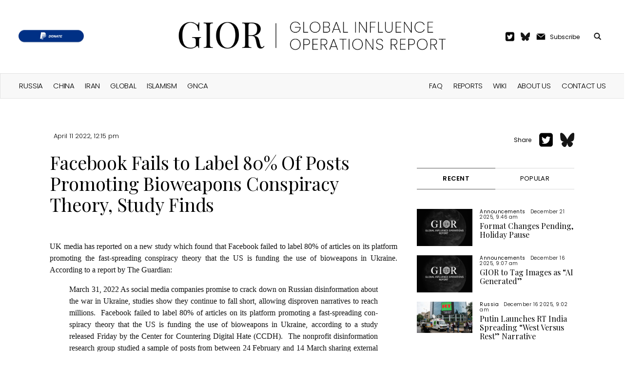

--- FILE ---
content_type: text/html; charset=UTF-8
request_url: https://www.global-influence-ops.com/facebook-fails-to-label-80-of-posts-promoting-bioweapons-conspiracy-theory-study-finds/
body_size: 12584
content:

<!DOCTYPE html>
<html lang="en-US" prefix="og: https://ogp.me/ns#" class="no-js">
	<head>
		<meta charset="UTF-8">
		<title>Facebook Fails to Label 80% Of Posts Promoting Bioweapons Conspiracy Theory, Study Finds - Global Influence Operations Report : Global Influence Operations Report</title>

		<link href="//www.google-analytics.com" rel="dns-prefetch">
		<link href="https://www.global-influence-ops.com/wp-content/themes/gior/img/icons/favicon.png" rel="shortcut icon">
		<link href="https://www.global-influence-ops.com/wp-content/themes/gior/img/icons/touch.png" rel="apple-touch-icon-precomposed">
		<link rel="alternate" type="application/rss+xml" title="Global Influence Operations Report" href="https://www.global-influence-ops.com/feed/" />

        <link rel="preconnect" href="https://fonts.googleapis.com">
        <link rel="preconnect" href="https://fonts.gstatic.com" crossorigin>
        <link href="https://fonts.googleapis.com/css2?family=Playfair+Display:wght@400;500;600;700;800&family=Poppins:ital,wght@0,100;0,200;0,300;0,400;0,500;0,600;0,700;0,800;1,100;1,200;1,300;1,400;1,500;1,600&display=swap" rel="stylesheet">

		<meta http-equiv="X-UA-Compatible" content="IE=edge,chrome=1">
		<meta name="viewport" content="width=device-width, initial-scale=1.0">
		<meta name="description" content="An Intelligence Digest Tracking Global Threats to Democracy">

			<style>img:is([sizes="auto" i], [sizes^="auto," i]) { contain-intrinsic-size: 3000px 1500px }</style>
	<!-- Jetpack Site Verification Tags -->
<meta name="google-site-verification" content="Q_P9za22__qP8wX123h_6rdCYOt-uoMG1AUDQWCix74" />

<!-- Search Engine Optimization by Rank Math - https://rankmath.com/ -->
<meta name="robots" content="follow, index, max-snippet:-1, max-video-preview:-1, max-image-preview:large"/>
<link rel="canonical" href="https://www.global-influence-ops.com/facebook-fails-to-label-80-of-posts-promoting-bioweapons-conspiracy-theory-study-finds/" />
<meta property="og:locale" content="en_US" />
<meta property="og:type" content="article" />
<meta property="og:title" content="Facebook Fails to Label 80% Of Posts Promoting Bioweapons Conspiracy Theory, Study Finds - Global Influence Operations Report" />
<meta property="og:description" content="UK media has report­ed on a new study which found that Face­book failed to label 80% of arti­cles on its plat­form pro­mot­ing the fast-spread­ing con­spir­a­cy the­o­ry that the US is fund­ing the use of bioweapons in Ukraine. Accord­ing to a report by The Guardian: March 31, 2022 As social media com­pa­nies promise to crack down [&hellip;]" />
<meta property="og:url" content="https://www.global-influence-ops.com/facebook-fails-to-label-80-of-posts-promoting-bioweapons-conspiracy-theory-study-finds/" />
<meta property="og:site_name" content="Global Influence Operations Report (GIOR)" />
<meta property="article:published_time" content="2022-04-11T12:15:43-05:00" />
<meta name="twitter:card" content="summary_large_image" />
<meta name="twitter:title" content="Facebook Fails to Label 80% Of Posts Promoting Bioweapons Conspiracy Theory, Study Finds - Global Influence Operations Report" />
<meta name="twitter:description" content="UK media has report­ed on a new study which found that Face­book failed to label 80% of arti­cles on its plat­form pro­mot­ing the fast-spread­ing con­spir­a­cy the­o­ry that the US is fund­ing the use of bioweapons in Ukraine. Accord­ing to a report by The Guardian: March 31, 2022 As social media com­pa­nies promise to crack down [&hellip;]" />
<meta name="twitter:label1" content="Written by" />
<meta name="twitter:data1" content="Editor" />
<meta name="twitter:label2" content="Time to read" />
<meta name="twitter:data2" content="1 minute" />
<script type="application/ld+json" class="rank-math-schema">{"@context":"https://schema.org","@graph":[{"@type":"Organization","@id":"https://www.global-influence-ops.com/#organization","name":"gior","url":"https://www.global-influence-ops.com"},{"@type":"WebSite","@id":"https://www.global-influence-ops.com/#website","url":"https://www.global-influence-ops.com","name":"Global Influence Operations Report (GIOR)","publisher":{"@id":"https://www.global-influence-ops.com/#organization"},"inLanguage":"en-US"},{"@type":"WebPage","@id":"https://www.global-influence-ops.com/facebook-fails-to-label-80-of-posts-promoting-bioweapons-conspiracy-theory-study-finds/#webpage","url":"https://www.global-influence-ops.com/facebook-fails-to-label-80-of-posts-promoting-bioweapons-conspiracy-theory-study-finds/","name":"Facebook Fails to Label 80% Of Posts Promoting Bioweapons Conspiracy Theory, Study Finds - Global Influence Operations Report","datePublished":"2022-04-11T12:15:43-05:00","dateModified":"2022-04-11T12:15:43-05:00","isPartOf":{"@id":"https://www.global-influence-ops.com/#website"},"inLanguage":"en-US"},{"@type":"Person","@id":"https://www.global-influence-ops.com/author/steven/","name":"Editor","url":"https://www.global-influence-ops.com/author/steven/","image":{"@type":"ImageObject","@id":"https://secure.gravatar.com/avatar/2be61c150046c99d95f6b31d631f77acd6610c0e84c0918aacc28456df9bd070?s=96&amp;d=mm&amp;r=g","url":"https://secure.gravatar.com/avatar/2be61c150046c99d95f6b31d631f77acd6610c0e84c0918aacc28456df9bd070?s=96&amp;d=mm&amp;r=g","caption":"Editor","inLanguage":"en-US"},"worksFor":{"@id":"https://www.global-influence-ops.com/#organization"}},{"@type":"BlogPosting","headline":"Facebook Fails to Label 80% Of Posts Promoting Bioweapons Conspiracy Theory, Study Finds - Global Influence","datePublished":"2022-04-11T12:15:43-05:00","dateModified":"2022-04-11T12:15:43-05:00","author":{"@id":"https://www.global-influence-ops.com/author/steven/","name":"Editor"},"publisher":{"@id":"https://www.global-influence-ops.com/#organization"},"description":"UK media has reported on a new study which found that Facebook failed to label 80% of articles on its platform promoting the fast-spreading conspiracy theory that the US is funding the use of bioweapons in Ukraine. According to a report by The Guardian:","name":"Facebook Fails to Label 80% Of Posts Promoting Bioweapons Conspiracy Theory, Study Finds - Global Influence","@id":"https://www.global-influence-ops.com/facebook-fails-to-label-80-of-posts-promoting-bioweapons-conspiracy-theory-study-finds/#richSnippet","isPartOf":{"@id":"https://www.global-influence-ops.com/facebook-fails-to-label-80-of-posts-promoting-bioweapons-conspiracy-theory-study-finds/#webpage"},"inLanguage":"en-US","mainEntityOfPage":{"@id":"https://www.global-influence-ops.com/facebook-fails-to-label-80-of-posts-promoting-bioweapons-conspiracy-theory-study-finds/#webpage"}}]}</script>
<!-- /Rank Math WordPress SEO plugin -->

<link rel='dns-prefetch' href='//stats.wp.com' />
<script type="text/javascript">
/* <![CDATA[ */
window._wpemojiSettings = {"baseUrl":"https:\/\/s.w.org\/images\/core\/emoji\/16.0.1\/72x72\/","ext":".png","svgUrl":"https:\/\/s.w.org\/images\/core\/emoji\/16.0.1\/svg\/","svgExt":".svg","source":{"concatemoji":"https:\/\/www.global-influence-ops.com\/wp-includes\/js\/wp-emoji-release.min.js?ver=6.8.3"}};
/*! This file is auto-generated */
!function(s,n){var o,i,e;function c(e){try{var t={supportTests:e,timestamp:(new Date).valueOf()};sessionStorage.setItem(o,JSON.stringify(t))}catch(e){}}function p(e,t,n){e.clearRect(0,0,e.canvas.width,e.canvas.height),e.fillText(t,0,0);var t=new Uint32Array(e.getImageData(0,0,e.canvas.width,e.canvas.height).data),a=(e.clearRect(0,0,e.canvas.width,e.canvas.height),e.fillText(n,0,0),new Uint32Array(e.getImageData(0,0,e.canvas.width,e.canvas.height).data));return t.every(function(e,t){return e===a[t]})}function u(e,t){e.clearRect(0,0,e.canvas.width,e.canvas.height),e.fillText(t,0,0);for(var n=e.getImageData(16,16,1,1),a=0;a<n.data.length;a++)if(0!==n.data[a])return!1;return!0}function f(e,t,n,a){switch(t){case"flag":return n(e,"\ud83c\udff3\ufe0f\u200d\u26a7\ufe0f","\ud83c\udff3\ufe0f\u200b\u26a7\ufe0f")?!1:!n(e,"\ud83c\udde8\ud83c\uddf6","\ud83c\udde8\u200b\ud83c\uddf6")&&!n(e,"\ud83c\udff4\udb40\udc67\udb40\udc62\udb40\udc65\udb40\udc6e\udb40\udc67\udb40\udc7f","\ud83c\udff4\u200b\udb40\udc67\u200b\udb40\udc62\u200b\udb40\udc65\u200b\udb40\udc6e\u200b\udb40\udc67\u200b\udb40\udc7f");case"emoji":return!a(e,"\ud83e\udedf")}return!1}function g(e,t,n,a){var r="undefined"!=typeof WorkerGlobalScope&&self instanceof WorkerGlobalScope?new OffscreenCanvas(300,150):s.createElement("canvas"),o=r.getContext("2d",{willReadFrequently:!0}),i=(o.textBaseline="top",o.font="600 32px Arial",{});return e.forEach(function(e){i[e]=t(o,e,n,a)}),i}function t(e){var t=s.createElement("script");t.src=e,t.defer=!0,s.head.appendChild(t)}"undefined"!=typeof Promise&&(o="wpEmojiSettingsSupports",i=["flag","emoji"],n.supports={everything:!0,everythingExceptFlag:!0},e=new Promise(function(e){s.addEventListener("DOMContentLoaded",e,{once:!0})}),new Promise(function(t){var n=function(){try{var e=JSON.parse(sessionStorage.getItem(o));if("object"==typeof e&&"number"==typeof e.timestamp&&(new Date).valueOf()<e.timestamp+604800&&"object"==typeof e.supportTests)return e.supportTests}catch(e){}return null}();if(!n){if("undefined"!=typeof Worker&&"undefined"!=typeof OffscreenCanvas&&"undefined"!=typeof URL&&URL.createObjectURL&&"undefined"!=typeof Blob)try{var e="postMessage("+g.toString()+"("+[JSON.stringify(i),f.toString(),p.toString(),u.toString()].join(",")+"));",a=new Blob([e],{type:"text/javascript"}),r=new Worker(URL.createObjectURL(a),{name:"wpTestEmojiSupports"});return void(r.onmessage=function(e){c(n=e.data),r.terminate(),t(n)})}catch(e){}c(n=g(i,f,p,u))}t(n)}).then(function(e){for(var t in e)n.supports[t]=e[t],n.supports.everything=n.supports.everything&&n.supports[t],"flag"!==t&&(n.supports.everythingExceptFlag=n.supports.everythingExceptFlag&&n.supports[t]);n.supports.everythingExceptFlag=n.supports.everythingExceptFlag&&!n.supports.flag,n.DOMReady=!1,n.readyCallback=function(){n.DOMReady=!0}}).then(function(){return e}).then(function(){var e;n.supports.everything||(n.readyCallback(),(e=n.source||{}).concatemoji?t(e.concatemoji):e.wpemoji&&e.twemoji&&(t(e.twemoji),t(e.wpemoji)))}))}((window,document),window._wpemojiSettings);
/* ]]> */
</script>
<style id='wp-emoji-styles-inline-css' type='text/css'>

	img.wp-smiley, img.emoji {
		display: inline !important;
		border: none !important;
		box-shadow: none !important;
		height: 1em !important;
		width: 1em !important;
		margin: 0 0.07em !important;
		vertical-align: -0.1em !important;
		background: none !important;
		padding: 0 !important;
	}
</style>
<link rel='stylesheet' id='wp-block-library-css' href='https://www.global-influence-ops.com/wp-includes/css/dist/block-library/style.min.css?ver=6.8.3' media='all' />
<style id='classic-theme-styles-inline-css' type='text/css'>
/*! This file is auto-generated */
.wp-block-button__link{color:#fff;background-color:#32373c;border-radius:9999px;box-shadow:none;text-decoration:none;padding:calc(.667em + 2px) calc(1.333em + 2px);font-size:1.125em}.wp-block-file__button{background:#32373c;color:#fff;text-decoration:none}
</style>
<style id='pdfemb-pdf-embedder-viewer-style-inline-css' type='text/css'>
.wp-block-pdfemb-pdf-embedder-viewer{max-width:none}

</style>
<link rel='stylesheet' id='mediaelement-css' href='https://www.global-influence-ops.com/wp-includes/js/mediaelement/mediaelementplayer-legacy.min.css?ver=4.2.17' media='all' />
<link rel='stylesheet' id='wp-mediaelement-css' href='https://www.global-influence-ops.com/wp-includes/js/mediaelement/wp-mediaelement.min.css?ver=6.8.3' media='all' />
<style id='jetpack-sharing-buttons-style-inline-css' type='text/css'>
.jetpack-sharing-buttons__services-list{display:flex;flex-direction:row;flex-wrap:wrap;gap:0;list-style-type:none;margin:5px;padding:0}.jetpack-sharing-buttons__services-list.has-small-icon-size{font-size:12px}.jetpack-sharing-buttons__services-list.has-normal-icon-size{font-size:16px}.jetpack-sharing-buttons__services-list.has-large-icon-size{font-size:24px}.jetpack-sharing-buttons__services-list.has-huge-icon-size{font-size:36px}@media print{.jetpack-sharing-buttons__services-list{display:none!important}}.editor-styles-wrapper .wp-block-jetpack-sharing-buttons{gap:0;padding-inline-start:0}ul.jetpack-sharing-buttons__services-list.has-background{padding:1.25em 2.375em}
</style>
<style id='global-styles-inline-css' type='text/css'>
:root{--wp--preset--aspect-ratio--square: 1;--wp--preset--aspect-ratio--4-3: 4/3;--wp--preset--aspect-ratio--3-4: 3/4;--wp--preset--aspect-ratio--3-2: 3/2;--wp--preset--aspect-ratio--2-3: 2/3;--wp--preset--aspect-ratio--16-9: 16/9;--wp--preset--aspect-ratio--9-16: 9/16;--wp--preset--color--black: #000000;--wp--preset--color--cyan-bluish-gray: #abb8c3;--wp--preset--color--white: #ffffff;--wp--preset--color--pale-pink: #f78da7;--wp--preset--color--vivid-red: #cf2e2e;--wp--preset--color--luminous-vivid-orange: #ff6900;--wp--preset--color--luminous-vivid-amber: #fcb900;--wp--preset--color--light-green-cyan: #7bdcb5;--wp--preset--color--vivid-green-cyan: #00d084;--wp--preset--color--pale-cyan-blue: #8ed1fc;--wp--preset--color--vivid-cyan-blue: #0693e3;--wp--preset--color--vivid-purple: #9b51e0;--wp--preset--gradient--vivid-cyan-blue-to-vivid-purple: linear-gradient(135deg,rgba(6,147,227,1) 0%,rgb(155,81,224) 100%);--wp--preset--gradient--light-green-cyan-to-vivid-green-cyan: linear-gradient(135deg,rgb(122,220,180) 0%,rgb(0,208,130) 100%);--wp--preset--gradient--luminous-vivid-amber-to-luminous-vivid-orange: linear-gradient(135deg,rgba(252,185,0,1) 0%,rgba(255,105,0,1) 100%);--wp--preset--gradient--luminous-vivid-orange-to-vivid-red: linear-gradient(135deg,rgba(255,105,0,1) 0%,rgb(207,46,46) 100%);--wp--preset--gradient--very-light-gray-to-cyan-bluish-gray: linear-gradient(135deg,rgb(238,238,238) 0%,rgb(169,184,195) 100%);--wp--preset--gradient--cool-to-warm-spectrum: linear-gradient(135deg,rgb(74,234,220) 0%,rgb(151,120,209) 20%,rgb(207,42,186) 40%,rgb(238,44,130) 60%,rgb(251,105,98) 80%,rgb(254,248,76) 100%);--wp--preset--gradient--blush-light-purple: linear-gradient(135deg,rgb(255,206,236) 0%,rgb(152,150,240) 100%);--wp--preset--gradient--blush-bordeaux: linear-gradient(135deg,rgb(254,205,165) 0%,rgb(254,45,45) 50%,rgb(107,0,62) 100%);--wp--preset--gradient--luminous-dusk: linear-gradient(135deg,rgb(255,203,112) 0%,rgb(199,81,192) 50%,rgb(65,88,208) 100%);--wp--preset--gradient--pale-ocean: linear-gradient(135deg,rgb(255,245,203) 0%,rgb(182,227,212) 50%,rgb(51,167,181) 100%);--wp--preset--gradient--electric-grass: linear-gradient(135deg,rgb(202,248,128) 0%,rgb(113,206,126) 100%);--wp--preset--gradient--midnight: linear-gradient(135deg,rgb(2,3,129) 0%,rgb(40,116,252) 100%);--wp--preset--font-size--small: 13px;--wp--preset--font-size--medium: 20px;--wp--preset--font-size--large: 36px;--wp--preset--font-size--x-large: 42px;--wp--preset--spacing--20: 0.44rem;--wp--preset--spacing--30: 0.67rem;--wp--preset--spacing--40: 1rem;--wp--preset--spacing--50: 1.5rem;--wp--preset--spacing--60: 2.25rem;--wp--preset--spacing--70: 3.38rem;--wp--preset--spacing--80: 5.06rem;--wp--preset--shadow--natural: 6px 6px 9px rgba(0, 0, 0, 0.2);--wp--preset--shadow--deep: 12px 12px 50px rgba(0, 0, 0, 0.4);--wp--preset--shadow--sharp: 6px 6px 0px rgba(0, 0, 0, 0.2);--wp--preset--shadow--outlined: 6px 6px 0px -3px rgba(255, 255, 255, 1), 6px 6px rgba(0, 0, 0, 1);--wp--preset--shadow--crisp: 6px 6px 0px rgba(0, 0, 0, 1);}:where(.is-layout-flex){gap: 0.5em;}:where(.is-layout-grid){gap: 0.5em;}body .is-layout-flex{display: flex;}.is-layout-flex{flex-wrap: wrap;align-items: center;}.is-layout-flex > :is(*, div){margin: 0;}body .is-layout-grid{display: grid;}.is-layout-grid > :is(*, div){margin: 0;}:where(.wp-block-columns.is-layout-flex){gap: 2em;}:where(.wp-block-columns.is-layout-grid){gap: 2em;}:where(.wp-block-post-template.is-layout-flex){gap: 1.25em;}:where(.wp-block-post-template.is-layout-grid){gap: 1.25em;}.has-black-color{color: var(--wp--preset--color--black) !important;}.has-cyan-bluish-gray-color{color: var(--wp--preset--color--cyan-bluish-gray) !important;}.has-white-color{color: var(--wp--preset--color--white) !important;}.has-pale-pink-color{color: var(--wp--preset--color--pale-pink) !important;}.has-vivid-red-color{color: var(--wp--preset--color--vivid-red) !important;}.has-luminous-vivid-orange-color{color: var(--wp--preset--color--luminous-vivid-orange) !important;}.has-luminous-vivid-amber-color{color: var(--wp--preset--color--luminous-vivid-amber) !important;}.has-light-green-cyan-color{color: var(--wp--preset--color--light-green-cyan) !important;}.has-vivid-green-cyan-color{color: var(--wp--preset--color--vivid-green-cyan) !important;}.has-pale-cyan-blue-color{color: var(--wp--preset--color--pale-cyan-blue) !important;}.has-vivid-cyan-blue-color{color: var(--wp--preset--color--vivid-cyan-blue) !important;}.has-vivid-purple-color{color: var(--wp--preset--color--vivid-purple) !important;}.has-black-background-color{background-color: var(--wp--preset--color--black) !important;}.has-cyan-bluish-gray-background-color{background-color: var(--wp--preset--color--cyan-bluish-gray) !important;}.has-white-background-color{background-color: var(--wp--preset--color--white) !important;}.has-pale-pink-background-color{background-color: var(--wp--preset--color--pale-pink) !important;}.has-vivid-red-background-color{background-color: var(--wp--preset--color--vivid-red) !important;}.has-luminous-vivid-orange-background-color{background-color: var(--wp--preset--color--luminous-vivid-orange) !important;}.has-luminous-vivid-amber-background-color{background-color: var(--wp--preset--color--luminous-vivid-amber) !important;}.has-light-green-cyan-background-color{background-color: var(--wp--preset--color--light-green-cyan) !important;}.has-vivid-green-cyan-background-color{background-color: var(--wp--preset--color--vivid-green-cyan) !important;}.has-pale-cyan-blue-background-color{background-color: var(--wp--preset--color--pale-cyan-blue) !important;}.has-vivid-cyan-blue-background-color{background-color: var(--wp--preset--color--vivid-cyan-blue) !important;}.has-vivid-purple-background-color{background-color: var(--wp--preset--color--vivid-purple) !important;}.has-black-border-color{border-color: var(--wp--preset--color--black) !important;}.has-cyan-bluish-gray-border-color{border-color: var(--wp--preset--color--cyan-bluish-gray) !important;}.has-white-border-color{border-color: var(--wp--preset--color--white) !important;}.has-pale-pink-border-color{border-color: var(--wp--preset--color--pale-pink) !important;}.has-vivid-red-border-color{border-color: var(--wp--preset--color--vivid-red) !important;}.has-luminous-vivid-orange-border-color{border-color: var(--wp--preset--color--luminous-vivid-orange) !important;}.has-luminous-vivid-amber-border-color{border-color: var(--wp--preset--color--luminous-vivid-amber) !important;}.has-light-green-cyan-border-color{border-color: var(--wp--preset--color--light-green-cyan) !important;}.has-vivid-green-cyan-border-color{border-color: var(--wp--preset--color--vivid-green-cyan) !important;}.has-pale-cyan-blue-border-color{border-color: var(--wp--preset--color--pale-cyan-blue) !important;}.has-vivid-cyan-blue-border-color{border-color: var(--wp--preset--color--vivid-cyan-blue) !important;}.has-vivid-purple-border-color{border-color: var(--wp--preset--color--vivid-purple) !important;}.has-vivid-cyan-blue-to-vivid-purple-gradient-background{background: var(--wp--preset--gradient--vivid-cyan-blue-to-vivid-purple) !important;}.has-light-green-cyan-to-vivid-green-cyan-gradient-background{background: var(--wp--preset--gradient--light-green-cyan-to-vivid-green-cyan) !important;}.has-luminous-vivid-amber-to-luminous-vivid-orange-gradient-background{background: var(--wp--preset--gradient--luminous-vivid-amber-to-luminous-vivid-orange) !important;}.has-luminous-vivid-orange-to-vivid-red-gradient-background{background: var(--wp--preset--gradient--luminous-vivid-orange-to-vivid-red) !important;}.has-very-light-gray-to-cyan-bluish-gray-gradient-background{background: var(--wp--preset--gradient--very-light-gray-to-cyan-bluish-gray) !important;}.has-cool-to-warm-spectrum-gradient-background{background: var(--wp--preset--gradient--cool-to-warm-spectrum) !important;}.has-blush-light-purple-gradient-background{background: var(--wp--preset--gradient--blush-light-purple) !important;}.has-blush-bordeaux-gradient-background{background: var(--wp--preset--gradient--blush-bordeaux) !important;}.has-luminous-dusk-gradient-background{background: var(--wp--preset--gradient--luminous-dusk) !important;}.has-pale-ocean-gradient-background{background: var(--wp--preset--gradient--pale-ocean) !important;}.has-electric-grass-gradient-background{background: var(--wp--preset--gradient--electric-grass) !important;}.has-midnight-gradient-background{background: var(--wp--preset--gradient--midnight) !important;}.has-small-font-size{font-size: var(--wp--preset--font-size--small) !important;}.has-medium-font-size{font-size: var(--wp--preset--font-size--medium) !important;}.has-large-font-size{font-size: var(--wp--preset--font-size--large) !important;}.has-x-large-font-size{font-size: var(--wp--preset--font-size--x-large) !important;}
:where(.wp-block-post-template.is-layout-flex){gap: 1.25em;}:where(.wp-block-post-template.is-layout-grid){gap: 1.25em;}
:where(.wp-block-columns.is-layout-flex){gap: 2em;}:where(.wp-block-columns.is-layout-grid){gap: 2em;}
:root :where(.wp-block-pullquote){font-size: 1.5em;line-height: 1.6;}
</style>
<link rel='stylesheet' id='categories-images-styles-css' href='https://www.global-influence-ops.com/wp-content/plugins/categories-images/assets/css/zci-styles.css?ver=3.3.1' media='all' />
<link rel='stylesheet' id='html5blank-css' href='https://www.global-influence-ops.com/wp-content/themes/gior/style.css?ver=1732777041' media='' />
<style id='wp-typography-custom-inline-css' type='text/css'>
sub, sup{font-size: 75%;line-height: 100%}sup{vertical-align: 60%}sub{vertical-align: -10%}.amp{font-family: Baskerville, "Goudy Old Style", Palatino, "Book Antiqua", "Warnock Pro", serif;font-size: 1.1em;font-style: italic;font-weight: normal;line-height: 1em}.caps{font-size: 90%}.dquo{margin-left: -0.4em}.quo{margin-left: -0.2em}.pull-single{margin-left: -0.15em}.push-single{margin-right: 0.15em}.pull-double{margin-left: -0.38em}.push-double{margin-right: 0.38em}
</style>
<style id='wp-typography-safari-font-workaround-inline-css' type='text/css'>
body {-webkit-font-feature-settings: "liga";font-feature-settings: "liga";-ms-font-feature-settings: normal;}
</style>
<link rel="https://api.w.org/" href="https://www.global-influence-ops.com/wp-json/" /><link rel="alternate" title="JSON" type="application/json" href="https://www.global-influence-ops.com/wp-json/wp/v2/posts/6086" />	<style>img#wpstats{display:none}</style>
		<meta property="og:type" content="article" /><meta property="og:url" content="https://www.global-influence-ops.com/facebook-fails-to-label-80-of-posts-promoting-bioweapons-conspiracy-theory-study-finds/" /><meta property="twitter:url" content="https://www.global-influence-ops.com/facebook-fails-to-label-80-of-posts-promoting-bioweapons-conspiracy-theory-study-finds/" /><meta property="og:title" content="Facebook Fails to Label 80% Of Posts Promoting Bioweapons Conspiracy Theory, Study&nbsp;Finds" /><meta property="twitter:title" content="Facebook Fails to Label 80% Of Posts Promoting Bioweapons Conspiracy Theory, Study&nbsp;Finds" /><meta property="twitter:image" content="https://www.global-influence-ops.com/social-preview-v2.png?title=Facebook+Fails+to+Label+80%25+Of+Posts+Promoting+Bioweapons+Conspiracy+Theory%2C+Study+Finds&category=" /><meta property="og:image" content="https://www.global-influence-ops.com/social-preview-v2.png?title=Facebook+Fails+to+Label+80%25+Of+Posts+Promoting+Bioweapons+Conspiracy+Theory%2C+Study+Finds&category=" /><meta property="og:description" content="UK media has report­ed on a new study which found that Face­book failed to label 80% of arti­cles on its plat­form pro­mot­ing the fast-spread­ing con­spir­a­cy the­o­ry that the US is fund­ing the use of bioweapons in Ukraine. Accord­ing to a report by The Guardian: March 31, 2022 As social media com­pa­nies promise to crack down [&hellip;]" /><meta property="twitter:description" content="UK media has report­ed on a new study which found that Face­book failed to label 80% of arti­cles on its plat­form pro­mot­ing the fast-spread­ing con­spir­a­cy the­o­ry that the US is fund­ing the use of bioweapons in Ukraine. Accord­ing to a report by The Guardian: March 31, 2022 As social media com­pa­nies promise to crack down [&hellip;]" /><meta data-rh="true" property="twitter:card" content="summary_large_image"><link rel="icon" href="https://www.global-influence-ops.com/wp-content/uploads/2025/05/IMG_7405-120x120.png" sizes="32x32" />
<link rel="icon" href="https://www.global-influence-ops.com/wp-content/uploads/2025/05/IMG_7405.png" sizes="192x192" />
<link rel="apple-touch-icon" href="https://www.global-influence-ops.com/wp-content/uploads/2025/05/IMG_7405.png" />
<meta name="msapplication-TileImage" content="https://www.global-influence-ops.com/wp-content/uploads/2025/05/IMG_7405.png" />
		<script>
		// conditionizr.com
		// configure environment tests
		conditionizr.config({
			assets: 'https://www.global-influence-ops.com/wp-content/themes/gior',
			tests: {}
		});
		</script>

        <link rel='stylesheet' type='text/css' media='screen' href='https://www.global-influence-ops.com/wp-content/themes/gior/assets/css/normalize.css'>

	</head>
	<body class="wp-singular post-template-default single single-post postid-6086 single-format-standard wp-theme-gior facebook-fails-to-label-80-of-posts-promoting-bioweapons-conspiracy-theory-study-finds">

    <div id="mobile-menu" class="mobile-menu-container hide-menu">
        <div class="wrapper">
            <img onclick="toggle_menu()" width='32px' alt='menu-close' src='https://www.global-influence-ops.com/wp-content/themes/gior/assets/icons/menu-close.png'/>
            <ul class='top'>
                <li id="menu-item-1" class="menu-item menu-item-type-custom menu-item-object-custom menu-item-1"><a href="/">HOME</a></li>
                <ul id="menu-right-header" class="featured_list"><li id="menu-item-6661" class="menu-item menu-item-type-post_type menu-item-object-page menu-item-6661"><a href="https://www.global-influence-ops.com/faq/">FAQ</a></li>
<li id="menu-item-6659" class="menu-item menu-item-type-post_type menu-item-object-page menu-item-6659"><a href="https://www.global-influence-ops.com/reports/">Reports</a></li>
<li id="menu-item-6662" class="menu-item menu-item-type-post_type menu-item-object-page menu-item-6662"><a href="https://www.global-influence-ops.com/wiki/">Wiki</a></li>
<li id="menu-item-6660" class="menu-item menu-item-type-post_type menu-item-object-page menu-item-6660"><a href="https://www.global-influence-ops.com/about-us/">About Us</a></li>
<li id="menu-item-6663" class="menu-item menu-item-type-post_type menu-item-object-page menu-item-6663"><a href="https://www.global-influence-ops.com/contact-us/">Contact Us</a></li>
</ul>            </ul>
            <ul class='bottom'>
                <ul id="menu-header" class="featured_list"><li id="menu-item-793" class="menu-item menu-item-type-taxonomy menu-item-object-category menu-item-793"><a href="https://www.global-influence-ops.com/category/network/russia/">Russia</a></li>
<li id="menu-item-794" class="menu-item menu-item-type-taxonomy menu-item-object-category menu-item-794"><a href="https://www.global-influence-ops.com/category/network/china/">China</a></li>
<li id="menu-item-789" class="menu-item menu-item-type-taxonomy menu-item-object-category menu-item-789"><a href="https://www.global-influence-ops.com/category/network/iran/">Iran</a></li>
<li id="menu-item-9084" class="menu-item menu-item-type-taxonomy menu-item-object-category menu-item-9084"><a href="https://www.global-influence-ops.com/category/network/global/">Global</a></li>
<li id="menu-item-790" class="menu-item menu-item-type-taxonomy menu-item-object-category menu-item-790"><a href="https://www.global-influence-ops.com/category/network/islamism/">Islamism</a></li>
<li id="menu-item-9077" class="menu-item menu-item-type-taxonomy menu-item-object-category menu-item-9077"><a href="https://www.global-influence-ops.com/category/network/gnca/">GNCA</a></li>
</ul>            </ul>
        </div>
    </div>
	<header>
        <nav id="navbar" class='navbar'>
            <div class="menu-wrapper">
                <img onclick="toggle_menu()" width='16px' alt='search-icon' src='https://www.global-influence-ops.com/wp-content/themes/gior/assets/icons/menu-icon.png'/>
            </div>
            <div class='social-wrapper'>
	    <a href="https://www.paypal.com/paypalme/influenceops"><img height="25px" alt="" src="https://www.global-influence-ops.com/wp-content/themes/gior/assets/images/donate-paypal.png"/></a>
            </div>
            <div class='logo-wrapper'>
                <a class="regular-logo" href="/"><img width='550px' alt='logo' src='https://www.global-influence-ops.com/wp-content/themes/gior/assets/logo/logo-main.png'/></a>
                <a class="mobile-logo" href="/"><img width='304px' alt='logo' src='https://www.global-influence-ops.com/wp-content/themes/gior/assets/logo/logo-main-mob.png'/></a>
            </div>
            <div class='extras-wrapper'>
                <div class='share-twitter'>
                    <a href="https://twitter.com/GIOReport"><img width='19px' alt='twitter' src='https://www.global-influence-ops.com/wp-content/themes/gior/assets/icons/twitter-icon.png'/></a>
                </div>
		<div class='share-twitter' style="padding-top: 1px;">
		    <a href="https://bsky.app/profile/gioreport.bsky.social"><img width='19px' alt='bsky' src='https://www.global-influence-ops.com/wp-content/themes/gior/assets/icons/bsky-icon.png'/></a>
		</div>
                <div class='subscribe'>
                    <img width='19px' alt='email-icon' src='https://www.global-influence-ops.com/wp-content/themes/gior/assets/icons/email-icon.png'/>
                    <div class='text'>
                        <a href="#subscribe-form">Subscribe</a>
                    </div>
                </div>
                <div class='search'>
                    <div class='text'>
                        <form action="/" method="get" id="header_search_button">
                            <img onclick="tgl_search()" width='16px' alt='search-icon' src='https://www.global-influence-ops.com/wp-content/themes/gior/assets/icons/search-icon.png'/>
                            <input name="s" id="header_search_input" type="text" placeholder="Search">
                        </form>
                    </div>
                </div>
            </div>
            <div class="search-wrapper">
                <a href="/?s="><img width='16px' alt='search-icon' src='https://www.global-influence-ops.com/wp-content/themes/gior/assets/icons/search-icon.png'/></a>
            </div>
        </nav>  
        <nav class='menu'>
            <div class="inner">
                <ul class='left'>
					<ul id="menu-header-1" class="featured_list"><li class="menu-item menu-item-type-taxonomy menu-item-object-category menu-item-793"><a href="https://www.global-influence-ops.com/category/network/russia/">Russia</a></li>
<li class="menu-item menu-item-type-taxonomy menu-item-object-category menu-item-794"><a href="https://www.global-influence-ops.com/category/network/china/">China</a></li>
<li class="menu-item menu-item-type-taxonomy menu-item-object-category menu-item-789"><a href="https://www.global-influence-ops.com/category/network/iran/">Iran</a></li>
<li class="menu-item menu-item-type-taxonomy menu-item-object-category menu-item-9084"><a href="https://www.global-influence-ops.com/category/network/global/">Global</a></li>
<li class="menu-item menu-item-type-taxonomy menu-item-object-category menu-item-790"><a href="https://www.global-influence-ops.com/category/network/islamism/">Islamism</a></li>
<li class="menu-item menu-item-type-taxonomy menu-item-object-category menu-item-9077"><a href="https://www.global-influence-ops.com/category/network/gnca/">GNCA</a></li>
</ul>                </ul>
                <ul class='right'>
					<ul id="menu-right-header-1" class="featured_list"><li class="menu-item menu-item-type-post_type menu-item-object-page menu-item-6661"><a href="https://www.global-influence-ops.com/faq/">FAQ</a></li>
<li class="menu-item menu-item-type-post_type menu-item-object-page menu-item-6659"><a href="https://www.global-influence-ops.com/reports/">Reports</a></li>
<li class="menu-item menu-item-type-post_type menu-item-object-page menu-item-6662"><a href="https://www.global-influence-ops.com/wiki/">Wiki</a></li>
<li class="menu-item menu-item-type-post_type menu-item-object-page menu-item-6660"><a href="https://www.global-influence-ops.com/about-us/">About Us</a></li>
<li class="menu-item menu-item-type-post_type menu-item-object-page menu-item-6663"><a href="https://www.global-influence-ops.com/contact-us/">Contact Us</a></li>
</ul>                </ul>
            </div>
        </nav>
    </header>

    <script>
        function toggle_menu() {
            document.getElementById("mobile-menu").classList.toggle('hide-menu');
        }

        function tgl_search() {
            var element = document.getElementById("header_search_input");
            element.classList.toggle("search_open");
        }
    </script>

    <style>

        #navbar .search_open {
            width: 120px;
            padding-left: 10px;
            padding-right: 10px;
            padding: 5px;
            border: 1px solid;
            font-size: 14px;
        }

        #header_search_input {
            vertical-align: middle;
            margin-bottom: 0;
            margin-left: 5px;
            font-size: 14px;
            padding-left: 0;
            padding-right: 0;
            border-radius: 3px;
            border: none;
            -webkit-transition: all .5s;
            -moz-transition: all .5s;
            transition: all .5s;
            width: 0;
        }
    </style>

<main>
    <div class="main-content">    
		<div id="post-wrapper" class="post-wrapper">
			<div id="post-wrapper-left" class="post-wrapper-left">
				<div class="info"><span></span>April 11 2022, 12:15 pm</div>
				<h1>Facebook Fails to Label 80% Of Posts Promoting Bioweapons Conspiracy Theory, Study&nbsp;Finds</h1>
				<div id="post-content" class="post-content"><p>UK media has report­ed on a new study which found that Face­book failed to label 80% of arti­cles on its plat­form pro­mot­ing the fast-spread­ing con­spir­a­cy the­o­ry that the US is fund­ing the use of bioweapons in Ukraine. Accord­ing to a report by The Guardian:</p>
<blockquote><p>March 31, 2022 As social media com­pa­nies promise to crack down on Russ­ian dis­in­for­ma­tion about the war in Ukraine, stud­ies show they con­tin­ue to fall short, allow­ing dis­proven nar­ra­tives to reach mil­lions.&nbsp; Face­book failed to label 80% of arti­cles on its plat­form pro­mot­ing a fast-spread­ing con­spir­a­cy the­o­ry that the US is fund­ing the use of bioweapons in Ukraine, accord­ing to a study released Fri­day by the Cen­ter for Coun­ter­ing Dig­i­tal Hate (CCDH).&nbsp; The non­prof­it dis­in­for­ma­tion research group stud­ied a sam­ple of posts from between 24 Feb­ru­ary and 14 March shar­ing exter­nal arti­cles con­tain­ing base­less claims about bioweapons. It found Face­book in 80% of cas­es failed to label posts as either “miss­ing con­text”, con­tain­ing “part­ly false infor­ma­tion” or “false infor­ma­tion” outright.</p>
<p>Read the rest <a href="https://www.theguardian.com/technology/2022/mar/31/facebook-disinformation-war-ukraine-russia" target="_blank" rel="noopener">here</a>.</p></blockquote>
<p>The Guardian report notes that the bioweapons the­o­ry began to spread among fringe QAnon accounts in the ear­ly days of the con­flict, ulti­mate­ly mak­ing its way to larg­er plat­forms such as Fox&nbsp;News.</p>
<p>In mid-Feb­ru­ary, the Glob­al Influ­ence Oper­a­tions Report <a href="https://www.global-influence-ops.com/russian-media-spreading-disinformation-about-alleged-us-bioweapons-as-troops-mass-near-ukraine/">report­ed</a> that Russ­ian media was claim­ing the Unit­ed States was devel­op­ing bio­log­i­cal weapons in a net­work of labs in Ukraine. These claims have been <a href="https://www.global-influence-ops.com/chinese-officials-amplify-pro-russian-propaganda-on-us-biolabs-in-ukraine-researcher-finds/">echoed</a> by Chi­nese offi­cials and&nbsp;<a href="https://www.global-influence-ops.com/qanon-conspiracy-theorists-amplifying-russian-claims-of-us-bioweapons-labs-in-ukraine/">ampli­fied</a> by QAnon con­spir­a­cy the­o­rists and con­ser­v­a­tive Amer­i­can polit­i­cal fig­ures, <a href="https://www.global-influence-ops.com/tucker-carlson-supports-russian-bio-weapon-disinformation/">includ­ing</a> Fox News host Tuck­er Carl­son and Don­ald Trump Jr. A recent report by the Dai­ly Beast <a href="https://www.thedailybeast.com/how-russian-disinformation-goes-from-the-kremlin-to-qanon-to-fox-news?ref=scroll" target="_blank" rel="noopener">high­lights</a> how US con­ser­v­a­tive and con­spir­a­to­r­i­al influ­encers have con­tributed to this Russ­ian dis­in­for­ma­tion campaign.</p>
<p>For more GIOR cov­er­age of Facebook’s efforts to counter dis­in­for­ma­tion and influ­ence oper­a­tions, go <a href="that%20Russian%20media%20was%20claiming%20the%20United%20States%20was%20developing%20biological%20weapons%20in%20a%20network%20of%20labs%20in%20Ukraine">here</a>.</p>
</div>
			</div><!--
			--><div id="sidebar-fixed" class="post-wrapper-right">
				<div class="sidebar">
					<div class="share">
						Share
						<a href="https://twitter.com/share?url=https://www.global-influence-ops.com/facebook-fails-to-label-80-of-posts-promoting-bioweapons-conspiracy-theory-study-finds/">
							<img width='19px' alt='twitter' src='https://www.global-influence-ops.com/wp-content/themes/gior/assets/icons/twitter-icon.png'/>
						</a>
						<a href="https://bsky.app/intent/compose?text=https://www.global-influence-ops.com/facebook-fails-to-label-80-of-posts-promoting-bioweapons-conspiracy-theory-study-finds/">
							<img width='19px' alt='bsky' src='https://www.global-influence-ops.com/wp-content/themes/gior/assets/icons/bsky-icon.png'/>
						</a>
					</div>
					<div class="recommendations">
						<div class="recommendations_inner">
							<div class="selector">
								<div id="post-sidebar-recent-selector" onclick="post_sidebar_switch(this)" class="recent selected">RECENT</div>
								<div id="post-sidebar-popular-selector" onclick="post_sidebar_switch(this)" class="popular">POPULAR</div>
							</div>
							<div id="post-sidebar-recent" class="articles-recent">
								
																											    
										<div class="post-sidebar">
											<a href="https://www.global-influence-ops.com/format-changes-pending-holiday-pause/">
												<div class="wrapper-img">
													<img src="https://www.global-influence-ops.com/wp-content/themes/gior/static/placeholder.jpg"/>
												</div><!--
												--><div class="wrapper-info">
													<div class="date"><span>Announcements</span>December 21 2025, 9:46 am</div>
													<h2>Format Changes Pending, Holiday Pause</h2>
												</div>
											</a>
										</div>

																			    
										<div class="post-sidebar">
											<a href="https://www.global-influence-ops.com/announcement-gior-to-tag-images-as-ai-generated/">
												<div class="wrapper-img">
													<img src="https://www.global-influence-ops.com/wp-content/themes/gior/static/placeholder.jpg"/>
												</div><!--
												--><div class="wrapper-info">
													<div class="date"><span>Announcements</span>December 16 2025, 9:07 am</div>
													<h2>GIOR to Tag Images as “AI Generated”</h2>
												</div>
											</a>
										</div>

																			    
										<div class="post-sidebar">
											<a href="https://www.global-influence-ops.com/putin-launches-rt-india-spreading-west-versus-rest-narrative/">
												<div class="wrapper-img">
													<img src="https://www.global-influence-ops.com/wp-content/uploads/2025/12/RT-India-700x390.jpg"/>
												</div><!--
												--><div class="wrapper-info">
													<div class="date"><span>Russia</span>December 16 2025, 9:02 am</div>
													<h2>Putin Launches RT India Spreading “West Versus Rest” Narrative</h2>
												</div>
											</a>
										</div>

																			    
										<div class="post-sidebar">
											<a href="https://www.global-influence-ops.com/trump-security-strategy-european-civilizational-erasure/">
												<div class="wrapper-img">
													<img src="https://www.global-influence-ops.com/wp-content/uploads/2025/12/Trump-Europe-700x397.jpg"/>
												</div><!--
												--><div class="wrapper-info">
													<div class="date"><span>GNCA</span>December 16 2025, 8:45 am</div>
													<h2>Trump Security Strategy Declares European ‘Civilizational Erasure”</h2>
												</div>
											</a>
										</div>

																			    
										<div class="post-sidebar">
											<a href="https://www.global-influence-ops.com/trump-will-lead-revolutionary-european-regime-change-says-orbans-political-director/">
												<div class="wrapper-img">
													<img src="https://www.global-influence-ops.com/wp-content/uploads/2025/12/Trump-on-horse-1-e1765737731543-700x397.jpg"/>
												</div><!--
												--><div class="wrapper-info">
													<div class="date"><span>Archived</span>December 14 2025, 10:05 am</div>
													<h2>Trump Will Lead ‘Revolutionary’ European Regime Change, Says Orbán’s Political Director</h2>
												</div>
											</a>
										</div>

																																	</div>
							<div id="post-sidebar-popular" class="articles-recent hidden">

								
																											    
										<div class="post-sidebar">
											<a href="https://www.global-influence-ops.com/fara-filings-reveal-qatar-influence-operations-targeting-us-rightwing-media/">
												<div class="wrapper-img">
													<img src="https://www.global-influence-ops.com/wp-content/uploads/2025/07/Qatar-700x394.jpg"/>
												</div><!--
												--><div class="wrapper-info">
													<div class="date"><span>Global</span>July 12 2025, 3:31 am</div>
													<h2>FARA Filings Reveal Qatar Influence Operations Targeting US Rightwing Media</h2>
												</div>
											</a>
										</div>

																			    
										<div class="post-sidebar">
											<a href="https://www.global-influence-ops.com/chinese-communist-party-reshuffles-united-front-work-department-leadership/">
												<div class="wrapper-img">
													<img src="https://www.global-influence-ops.com/wp-content/uploads/2025/04/china_-700x394.jpg"/>
												</div><!--
												--><div class="wrapper-info">
													<div class="date"><span>China</span>April 5 2025, 14:55 pm</div>
													<h2>Chinese Communist Party Reshuffles United Front Work Department Leadership</h2>
												</div>
											</a>
										</div>

																			    
										<div class="post-sidebar">
											<a href="https://www.global-influence-ops.com/meta-disrupts-influence-operations-in-romania-iran-china-fake-personas-exposed/">
												<div class="wrapper-img">
													<img src="https://www.global-influence-ops.com/wp-content/uploads/2025/06/AF0B8088-F817-4B12-A28E-149E47C37BEB-700x467.png"/>
												</div><!--
												--><div class="wrapper-info">
													<div class="date"><span>China</span>June 4 2025, 8:48 am</div>
													<h2>Meta Disrupts Influence Operations in Romania, Iran &amp; China:  Fake Personas Exposed</h2>
												</div>
											</a>
										</div>

																			    
										<div class="post-sidebar">
											<a href="https://www.global-influence-ops.com/global-muslim-brotherhood-groups-join-call-to-end-online-islamophobia/">
												<div class="wrapper-img">
													<img src="https://www.global-influence-ops.com/wp-content/uploads/2025/03/image-11-250x188-1.jpg"/>
												</div><!--
												--><div class="wrapper-info">
													<div class="date"><span>Islamism</span>March 20 2025, 7:32 am</div>
													<h2>Global Muslim Brotherhood Groups Join Call to End Online Islamophobia</h2>
												</div>
											</a>
										</div>

																			    
										<div class="post-sidebar">
											<a href="https://www.global-influence-ops.com/new-york-mayors-top-asian-american-fundraisers-under-federal-investigation-for-chinese-influence/">
												<div class="wrapper-img">
													<img src="https://www.global-influence-ops.com/wp-content/uploads/2025/03/Adams-700x394.jpg"/>
												</div><!--
												--><div class="wrapper-info">
													<div class="date"><span>China</span>March 19 2025, 7:17 am</div>
													<h2>New York Mayor’s Top Asian-American Fundraisers Under Federal Investigation for Chinese Influence</h2>
												</div>
											</a>
										</div>

																										
							</div>
						</div>
					</div>
				</div>
			</div>
		</div>
		<div class="other-wrapper">
			<div class="related-articles">
					<h3>RELATED POSTS</h3>
					<div class="all-posts">
						<div class='yarpp yarpp-related yarpp-related-website yarpp-template-yarpp-template-relatedpost'>

	<div class="post-related">
    <a href='https://www.global-influence-ops.com/leading-us-conservatives-push-bioweapons-conspiracy-in-podcasts-study-finds/'>
                
        <img alt="post image" src="https://www.global-influence-ops.com/wp-content/themes/gior/static/placeholder.jpg"/>

        <div class="extras">
            <div class="country"></div>
            <div class="date">April 19 2022, 17:11 pm</div>
        </div>
        <h2>Leading US Conservatives Push Bioweapons Conspiracy in Podcasts, Study&nbsp;Finds</h2>
    </a>
</div><div class="post-related">
    <a href='https://www.global-influence-ops.com/the-qanon-caucus-inside-the-us-republican-party/'>
                
        <img alt="post image" src="https://www.global-influence-ops.com/wp-content/themes/gior/static/placeholder.jpg"/>

        <div class="extras">
            <div class="country"></div>
            <div class="date">January 17 2021, 14:16 pm</div>
        </div>
        <h2>The “QAnon Caucus” Inside The US Republican Party</h2>
    </a>
</div><div class="post-related">
    <a href='https://www.global-influence-ops.com/twitter-bans-high-profile-trump-supporters-promoting-qanon/'>
                
        <img alt="post image" src="https://www.global-influence-ops.com/wp-content/themes/gior/static/placeholder.jpg"/>

        <div class="extras">
            <div class="country"></div>
            <div class="date">January 11 2021, 12:56 pm</div>
        </div>
        <h2>Twitter Bans High-Profile Trump Supporters Promoting QAnon</h2>
    </a>
</div>
</div>
					</div>
					
				</div>
				<div class="other-articles">
													<a href="https://www.global-influence-ops.com/shady-think-tanks-anonymous-websites-and-other-outlets-helping-to-spread-russian-disinformation-on-ukraine/">
								<div class="previous"><img width='65px' alt='' src="https://www.global-influence-ops.com/wp-content/themes/gior/assets/icons/black-arrow.png">PREVIOUS POST</div>
							</a>
																			<a href="https://www.global-influence-ops.com/us-influencers-dismiss-evidence-of-russian-war-crimes-in-ukraine/">
								<div class="next">NEXT POST<img width='65px' alt='' src="https://www.global-influence-ops.com/wp-content/themes/gior/assets/icons/black-arrow.png"></div>
							</a>
										</div>
			</div>
		</div>
</main>

<style>
#sidebar-fixed{
    will-change: min-height;
}

.sidebar{
    transform: translate(0, 0); /* For browsers don't support translate3d. */
    transform: translate3d(0, 0, 0);
    will-change: position, transform;
}
</style>

<footer>
	<div class="bottom">
		<div class="logo">
			<img width="280px" alt="" src="https://www.global-influence-ops.com/wp-content/themes/gior/assets/logo/logo-main.png"/>
			<div class="footer-menu">
				<div><a href="/faq">FAQ</a></div>
				<div><a href="/wiki">WIKI</a></div>
				<div><a href="/about-us">ABOUT US</a></div>
				<div><a href="/contact-us">CONTACT US</a></div>
			</div>
		</div>
		<div class="announcements">
			<h3>Recent Posts</h3>
			<div class="ann-posts">

				
															<div class="ann-post">
							<a href='https://www.global-influence-ops.com/putin-launches-rt-india-spreading-west-versus-rest-narrative/'>
								<div class="date">December 16 2025, 9:02 am</div>
								<h2>Putin Launches RT India Spreading “West Versus Rest” Narrative</h2>
							</a>
						</div>
											<div class="ann-post">
							<a href='https://www.global-influence-ops.com/trump-security-strategy-european-civilizational-erasure/'>
								<div class="date">December 16 2025, 8:45 am</div>
								<h2>Trump Security Strategy Declares European ‘Civilizational Erasure”</h2>
							</a>
						</div>
											<div class="ann-post">
							<a href='https://www.global-influence-ops.com/trump-will-lead-revolutionary-european-regime-change-says-orbans-political-director/'>
								<div class="date">December 14 2025, 10:05 am</div>
								<h2>Trump Will Lead ‘Revolutionary’ European Regime Change, Says Orbán’s Political Director</h2>
							</a>
						</div>
																	</div>
		</div>
		<div class="announcements">
			<h3>Announcements</h3>
			<div class="ann-posts">

				
															<div class="ann-post">
							<a href='https://www.global-influence-ops.com/format-changes-pending-holiday-pause/'>
								<div class="date">December 21 2025, 9:46 am</div>
								<h2>Format Changes Pending, Holiday Pause</h2>
							</a>
						</div>
											<div class="ann-post">
							<a href='https://www.global-influence-ops.com/announcement-gior-to-tag-images-as-ai-generated/'>
								<div class="date">December 16 2025, 9:07 am</div>
								<h2>GIOR to Tag Images as “AI Generated”</h2>
							</a>
						</div>
											<div class="ann-post">
							<a href='https://www.global-influence-ops.com/on-ai-images/'>
								<div class="date">December 5 2025, 7:28 am</div>
								<h2>On AI Images</h2>
							</a>
						</div>
														
				<a href="/category/announcements/"><div class="see-more">See more<img width="30px" alt="" src="https://www.global-influence-ops.com/wp-content/themes/gior/assets/icons/other-articles-arrow.png"/></div></a>
			</div>
		</div>
		<div class="date-posts">
			<h3>This Month's Posts</h3>
							<li id="calendar-3" class="widget widget_calendar"><h2 class="widgettitle">Recent posts</h2>
<div id="calendar_wrap" class="calendar_wrap"><table id="wp-calendar" class="wp-calendar-table">
	<caption>January 2026</caption>
	<thead>
	<tr>
		<th scope="col" aria-label="Sunday">S</th>
		<th scope="col" aria-label="Monday">M</th>
		<th scope="col" aria-label="Tuesday">T</th>
		<th scope="col" aria-label="Wednesday">W</th>
		<th scope="col" aria-label="Thursday">T</th>
		<th scope="col" aria-label="Friday">F</th>
		<th scope="col" aria-label="Saturday">S</th>
	</tr>
	</thead>
	<tbody>
	<tr>
		<td colspan="4" class="pad">&nbsp;</td><td>1</td><td>2</td><td>3</td>
	</tr>
	<tr>
		<td>4</td><td>5</td><td>6</td><td>7</td><td>8</td><td>9</td><td>10</td>
	</tr>
	<tr>
		<td>11</td><td>12</td><td>13</td><td>14</td><td>15</td><td>16</td><td>17</td>
	</tr>
	<tr>
		<td>18</td><td>19</td><td>20</td><td>21</td><td>22</td><td>23</td><td>24</td>
	</tr>
	<tr>
		<td>25</td><td>26</td><td>27</td><td id="today">28</td><td>29</td><td>30</td><td>31</td>
	</tr>
	</tbody>
	</table><nav aria-label="Previous and next months" class="wp-calendar-nav">
		<span class="wp-calendar-nav-prev"><a href="https://www.global-influence-ops.com/2025/12/">&laquo; Dec</a></span>
		<span class="pad">&nbsp;</span>
		<span class="wp-calendar-nav-next">&nbsp;</span>
	</nav></div></li>
 
					</div>
		<div class="donate donate-mobile">
			<a href="https://www.paypal.com/paypalme/influenceops"><img width="218px" alt="" src="https://www.global-influence-ops.com/wp-content/themes/gior/assets/images/donate-paypal.png"/></a>
			<p>Your donation will help us in continuing to bring you this important information.</p>
		</div>
	</div>
	<div class="bottom-line">
		<div class="share">
			<div class='share-twitter'>
				<a href="https://twitter.com/GIOReport"><img width='19px' alt='twitter' src='https://www.global-influence-ops.com/wp-content/themes/gior/assets/icons/twitter-icon.png'/></a>
			</div>
			<div class='share-twitter' style="margin-left: 10px; padding-top: 1px;">
				<a href="https://bsky.app/profile/gioreport.bsky.social"><img width='19px' alt='bsky' src='https://www.global-influence-ops.com/wp-content/themes/gior/assets/icons/bsky-icon.png'/></a>
			</div>
			<div class='follow'>
				Follow
			</div>
		</div>
		<div class="copyright">© Global Influence Operations Report <script>document.write(new Date().getFullYear())</script></div>
	</div>
</footer>
		<!-- /wrapper -->

		<script type="speculationrules">
{"prefetch":[{"source":"document","where":{"and":[{"href_matches":"\/*"},{"not":{"href_matches":["\/wp-*.php","\/wp-admin\/*","\/wp-content\/uploads\/*","\/wp-content\/*","\/wp-content\/plugins\/*","\/wp-content\/themes\/gior\/*","\/*\\?(.+)"]}},{"not":{"selector_matches":"a[rel~=\"nofollow\"]"}},{"not":{"selector_matches":".no-prefetch, .no-prefetch a"}}]},"eagerness":"conservative"}]}
</script>
<link rel='stylesheet' id='yarppRelatedCss-css' href='https://www.global-influence-ops.com/wp-content/plugins/yet-another-related-posts-plugin/style/related.css?ver=5.30.11' media='all' />
<script type="text/javascript" src="https://www.global-influence-ops.com/wp-content/plugins/wp-typography/js/clean-clipboard.min.js?ver=5.11.0" id="wp-typography-cleanup-clipboard-js"></script>
<script type="text/javascript" id="jetpack-stats-js-before">
/* <![CDATA[ */
_stq = window._stq || [];
_stq.push([ "view", {"v":"ext","blog":"183851994","post":"6086","tz":"-5","srv":"www.global-influence-ops.com","j":"1:15.4"} ]);
_stq.push([ "clickTrackerInit", "183851994", "6086" ]);
/* ]]> */
</script>
<script type="text/javascript" src="https://stats.wp.com/e-202605.js" id="jetpack-stats-js" defer="defer" data-wp-strategy="defer"></script>

		<!-- analytics -->
		<script>
		(function(f,i,r,e,s,h,l){i['GoogleAnalyticsObject']=s;f[s]=f[s]||function(){
		(f[s].q=f[s].q||[]).push(arguments)},f[s].l=1*new Date();h=i.createElement(r),
		l=i.getElementsByTagName(r)[0];h.async=1;h.src=e;l.parentNode.insertBefore(h,l)
		})(window,document,'script','//www.google-analytics.com/analytics.js','ga');
		ga('create', 'UA-XXXXXXXX-XX', 'yourdomain.com');
		ga('send', 'pageview');
		</script>

		<script type="text/javascript">
		function toggle_checkbox_footer(id) {
			
			document.getElementById("footer_label_" + id).classList.toggle("active-label-footer");

		}

		</script>

		<style>
			.active-label-footer {
				background-image: url("https://www.global-influence-ops.com/wp-content/themes/gior/assets/icons/checkmark.png") !important;
			} 
		</style>

	</body>
</html>

<script type="text/javascript" src="https://www.global-influence-ops.com/wp-content/themes/gior/assets/js/fixed-sticky.js"></script>

<script type="text/javascript">
    var sidebar = new StickySidebar('#sidebar-fixed', {
        containerSelector: '#post-wrapper',
        innerWrapperSelector: '.sidebar',
        topSpacing: 20,
        bottomSpacing: 20
    });
	
	function post_sidebar_switch(that, ) {
		document.getElementById("post-sidebar-recent").classList.toggle("hidden");
		document.getElementById("post-sidebar-popular").classList.toggle("hidden");
		document.getElementById("post-sidebar-recent-selector").classList.toggle("selected");
		document.getElementById("post-sidebar-popular-selector").classList.toggle("selected");
	}
	
</script>


--- FILE ---
content_type: text/css
request_url: https://www.global-influence-ops.com/wp-content/themes/gior/style.css?ver=1732777041
body_size: 10763
content:
/*
Theme Name: GIOR
Theme URI: https://wordpress.org/themes/twentytwenty/
Author: the WordPress team
Author URI: https://wordpress.org/
Description: Our default theme for 2020 is designed to take full advantage of the flexibility of the block editor. Organizations and businesses have the ability to create dynamic landing pages with endless layouts using the group and column blocks. The centered content column and fine-tuned typography also makes it perfect for traditional blogs. Complete editor styles give you a good idea of what your content will look like, even before you publish. You can give your site a personal touch by changing the background colors and the accent color in the Customizer. The colors of all elements on your site are automatically calculated based on the colors you pick, ensuring a high, accessible color contrast for your visitors.
Tags: blog, one-column, custom-background, custom-colors, custom-logo, custom-menu, editor-style, featured-images, footer-widgets, full-width-template, rtl-language-support, sticky-post, theme-options, threaded-comments, translation-ready, block-styles, wide-blocks, accessibility-ready
Version: 1.4
Requires at least: 5.0
Tested up to: 5.4
Requires PHP: 7.0
License: GNU General Public License v2 or later
License URI: http://www.gnu.org/licenses/gpl-2.0.html
Text Domain: gior
This theme, like WordPress, is licensed under the GPL.
Use it to make something cool, have fun, and share what you've learned with others.
*/

@font-face {
    font-family: myFirstFont;
    src: url(sansation_light.woff);
}

a {
    text-decoration: unset;
    color: unset;
}

a:hover {
    text-decoration: underline;
}

.yarpp-related a h2:hover {
    text-decoration: underline;
}



ul, li {
    list-style: none;
    margin: 0;
    padding: 0;
}

select, input {
    -webkit-appearance: none;
    -moz-appearance: none;
    appearance: none;
  }

body {
    margin: 0;
    font-family: 'Poppins';
}

html, body {
    width: 100%;
    max-width: 100%;
    overflow-x: hidden;
}



.dark-blue-background {
    background: #051B28;
    color: #fff;
}



/****** Navigation *********/

.screen-reader-text {
    display: none !important;;
}

    .nav-links {margin-top: 80px;border-top: 1px solid #E6E6E6;padding-top: 25px;}

        .nav-links .page-numbers {
            padding: 4px 11px;
            background: #05172214;
            border-radius: 4px;
            font-size: 14px;
            border: 1px solid #05172208;
        }

        .nav-links .current {
            border: 1px solid #5b5b5b54;
            font-weight: 500;
        }



/****** Comments Section *********/

#wpdcom .wpd-thread-head .wpd-thread-info {
    border-bottom: 2px solid #051c28;
}

#wpdcom .wpd-thread-head .wpdiscuz-user-settings {
    border-bottom: 2px solid #051c28;
}

#wpdcom .wpd-blog-guest .wpd-comment-author, #wpdcom .wpd-blog-guest .wpd-comment-author a {
    color: #000;
}

.single-post #wpdcom {
    max-width: 100%;
}




/****** Header Section *********/

header {
    position: relative;
}

.navbar {
    position: relative;
    height: 150px;
    width: 1350px;
    max-width: 94%;
    margin: 0 auto;
}

    .navbar .social-wrapper {
        position: absolute;
        left: 0;
        top: 50%;
        transform: translateY(-50%);
        font-size: 12px;
    }

        .navbar .share-twitter {
            display: inline-block;
            vertical-align: top;
	    margin-right: 10px;
        }

        .navbar .follow {
            display: inline-block;
            vertical-align: middle;
            margin-left: 10px;
            -webkit-font-smoothing: antialiased;
        }

        .navbar .donate {
            display: inline-block;
            vertical-align: middle;
            -webkit-font-smoothing: antialiased;
            /* margin-left: 12px; */
        }

    .navbar .logo-wrapper {
        position: absolute;
        left: 50%;
        top: 50%;
        transform: translate(-50%, -50%);
    }

    .navbar .extras-wrapper {
        position: absolute;
        right: 0;
        top: 50%;
        transform: translateY(-50%);
        font-size: 12px;
    }

        .navbar .extras-wrapper img {
            display: inline-block;
            vertical-align: middle;
        }

        .navbar .extras-wrapper div div {
            display: inline-block;
            vertical-align: middle;
        }

        .navbar .extras-wrapper .subscribe {
            display: inline-block;
            margin-right: 20px;
            vertical-align: middle;
        }

        .navbar .extras-wrapper .search {
            display: inline-block;
            vertical-align: middle;
        }

            .navbar .extras-wrapper .text {
                display: inline-block;
                vertical-align: middle;
                margin-left: 6px;
                -webkit-font-smoothing: antialiased;
            }

    .menu {
        width: 100%;
        height: 50px;
        background: #F8F8F8;
        border: 1px solid #E3E3E3;
        position: relative;
    }

        .menu .inner {
            display: flex;
            width: 94%;
            margin: 0 auto;
            justify-content: space-between;
            transform: translate(-50%, -50%);
            top: 50%;
            left: 50%;
            position: absolute;
            max-width: 1350px;
        }

        .menu .inner li {
            display: inline-block;
            vertical-align: top;
            font-size: 15px;
            font-weight: 300;
            /* -webkit-font-smoothing: antialiased; */
            letter-spacing: -0.22px;
            text-transform: uppercase;
        }

        .menu .inner .left {
            
        }

            .menu .inner .left li {
                margin-right: 17px;
            }

        .menu .inner .right {
            
        }

            .menu .inner .right li {
                margin-left: 18px;
            }





/****** Hero Section *********/

.hero {
    height: 450px;
}

    .hero .featured-image {
        width: 62%;
        height: 100%;
        display: inline-block;
        vertical-align: top;
    }

        .hero .featured-image img {
            width: 100%;
            height: 100%;
            object-fit: cover;
        }

    .hero .content {
        width: 38%;
        height: 100%;
        display: inline-block;
        vertical-align: top;
        background: #012D46;
        color: #fff;
        position: relative;
    }

        .hero .content .inner {
            width: 80%;
            position: absolute;
            top: 50%;
            left: 48%;
            transform: translate(-50%, -50%);
        }

        .hero .content h1 {
            font-size: 27px;
            font-family: Playfair Display;
            font-weight: 600;
            letter-spacing: -0.28px;
            line-height: 36px;
        }

        .hero .content p {
            font-family: Source Serif Pro;
            font-size: 16px;
            letter-spacing: -0.2px;
            line-height: 25px;
            font-weight: 300;
        }

        .hero .content .button {
            margin-top: 43px;
            font-family: Source Serif Pro;
            font-size: 14px;
            letter-spacing: -0.22px;
            line-height: 18px;
            font-weight: 400;
        }

            .hero .content .button img {
                margin-left: 14px;
            }






/****** Posts *********/

.posts {/* display: flex; */justify-content: space-between;width: 93%;}

.post-big {width: 30%;display: inline-block;vertical-align: top;}

    .post-big img {width: 100%;margin-bottom: 1px;max-height: 180px;object-fit: cover;}

    .post-big .extras {margin-top: 8px;margin-left: 3px;}

        .post-big .extras .country {font-size: 12px;font-weight: 400;display: inline-block;vertical-align: top;}

        .post-big .extras .date {font-size: 12px;display: inline-block;vertical-align: top;font-weight: 300;margin-left: 4px;}

        .post-big h2{margin-left: 3px;margin-top: 4px;font-family: Playfair Display;font-weight: 300;letter-spacing: 0.23px;font-size: 24px;line-height: 31px;}


.post-normal {width: 23%;display: inline-block;vertical-align: top;}

    .post-normal img {width: 100%;margin-bottom: 1px;}

    .post-normal .extras {margin-top: 8px;margin-left: 3px;}

        .post-normal .extras .country {font-size: 12px;font-weight: 400;display: inline-block;vertical-align: top;-webkit-font-smoothing: antialiased;}

        .post-normal .extras .date {font-size: 12px;display: inline-block;vertical-align: top;font-weight: 300;margin-left: 4px;-webkit-font-smoothing: antialiased;}

        .post-normal h2{margin-left: 3px;margin-top: 4px;font-family: Playfair Display;font-weight: 100;letter-spacing: 0.33px;font-size: 22px;line-height: 31px;-webkit-font-smoothing: antialiased;}


.post-country-big {width: 100%;display: inline-block;vertical-align: top;}

    .post-country-big img {width: 100%;margin-bottom: 1px;}

    .post-country-big .extras {margin-top: 8px;margin-left: 3px;}

    .post-country-big p {
		    font-size: 14px;
	    }

        .post-country-big .extras .date {font-size: 12px;display: inline-block;vertical-align: top;font-weight: 300;margin-left: 1px;-webkit-font-smoothing: antialiased;}

        .post-country-big h2{margin-left: 2px;margin-top: 4px;font-family: Playfair Display;font-weight: 100;letter-spacing: 0.33px;font-size: 22px;line-height: 31px;-webkit-font-smoothing: antialiased;}


.post-no-img {width: calc(100% - 20px);display: inline-block;vertical-align: top;margin-left: 20px;margin-bottom: 15px;}

    .post-no-img .extras {margin-top: 8px;margin-left: 3px;}

        .post-no-img .date {font-size: 11px;display: inline-block;vertical-align: top;font-weight: 300;margin-left: 1px;-webkit-font-smoothing: antialiased;}

        .post-no-img h2 {margin-left: 2px;margin-top: 0;font-family: Playfair Display;font-weight: 100;letter-spacing: 0.08px;font-size: 17px;line-height: 21px;-webkit-font-smoothing: antialiased;}

        .post-no-img img {
            display: none;
        }
    
.ann-post {width: calc(100% - 20px);display: inline-block;vertical-align: top;margin-bottom: 15px;}

    .ann-post .extras {margin-top: 8px;margin-left: 3px;}

        .ann-post .date {font-size: 11px;display: inline-block;vertical-align: top;font-weight: 300;margin-left: 1px;-webkit-font-smoothing: antialiased;}

        .ann-post h2 {margin-top: 0;font-family: Playfair Display;font-weight: 100;letter-spacing: 0.08px;font-size: 17px;line-height: 21px;-webkit-font-smoothing: antialiased;}

.post-ann-archive {margin-bottom: 50px;}

    .post-ann-archive .a {
        
    }

    .post-ann-archive .info {

    }

        .post-ann-archive .info .date {font-size: 12px;color: #444444;font-weight: 300;}

        .post-ann-archive .info .title {
            font-family: Playfair Display;
            font-size: 25px;
            max-width: 500px;
            margin-bottom: 12px;
            letter-spacing: 0.24px;
        }

        .post-ann-archive .info .desc {
            font-family: Playfair Display;
            font-size: 15px;
            line-height: 20px;
        }


.post-archive {margin-bottom: 20px;}

    .post-archive a {
        
    }

        .post-archive .image {
            width: 35%;
            display: inline-block;
            vertical-align: middle;
        }

            .post-archive .image img {
                width: 100%;
            }

        
        .post-archive .info {
        width: calc(65% - 35px);
        display: inline-block;
        vertical-align: middle;
        margin-left: 35px;
        }

            .post-archive .info .date {
            font-size: 12px;
            letter-spacing: 0.3px;
            font-weight: 300;
            margin-bottom: 8px;
            }


            .post-archive .info .title {
            font-size: 25px;
            font-family: Playfair Display;
            font-weight: 300;
            line-height: 28px;
            letter-spacing: 0.25px;
            }

            .post-archive .info .desc {
            font-size: 15px;
            margin-top: 11px;
            line-height: 20px;
            font-weight: 300;
            font-family: Playfair Display;
            }


.post-sidebar {
    margin-bottom: 15px;
}

    .post-sidebar .wrapper-info {

    }

        .post-sidebar .wrapper-info .date {
            font-size: 10px;
            color: #fff;
            font-weight: 300;
            letter-spacing: 0.5px;
        }


            .post-sidebar .wrapper-info .date span {margin-right: 10px;font-weight: 400;}

        .post-sidebar .wrapper-info h2 {
            
        }

    .post-sidebar .wrapper-img {
        width: calc(40% - 15px);
        margin-right: 15px;
        display: inline-block;
        vertical-align: top;
    }

        .post-sidebar .wrapper-img img {
            width: 100%;
        }



.post-related {width: 31%;display: inline-block;vertical-align: top;}

    .post-related img {width: 100%;margin-bottom: 1px; max-height: 180px;object-fit: cover;}

    .post-related .extras {margin-top: 8px;margin-left: 1px;}

        .post-related .extras .country {font-size: 12px;font-weight: 400;display: inline-block;vertical-align: top;}

        .post-related .extras .date {font-size: 12px;display: inline-block;vertical-align: top;font-weight: 300;/* margin-left: 4px; */}

        .post-related h2{margin-left: 3px;margin-top: 4px;font-family: Playfair Display;font-weight: 300;letter-spacing: 0.23px;font-size: 21px;line-height: 28px;}






        
/****** Home Sections *********/

.section {/* width: 94%; *//* margin: 0 auto; *//* margin-top: 54px; */}

.section .inner-content {
    width: 94%;
    margin: 0 auto;
    margin-top: 54px;
}

.section-reports {
    padding-top: 20px;
    margin-top: 20px;
    padding-bottom: 54px;
    position: relative;
}

    .home .section-reports .inner-content {
        margin-top: 0;
    }

    .section-reports h3 {
        margin-bottom: 26px;
    }

    .section-reports .see-more {
        text-align: center;
        position: absolute;
        bottom: 0;
        left: 50%;
        width: 100%;
        transform: translateX(-50%);
        height: 47px;
        background: #04141E;
        display: flex;
        justify-content: center;
        align-items: center;
        font-size: 14px;
        font-weight: 200;
    }


.home .section-countries .inner-content {
    margin-top: 0;
}

    .section-countries .main-article {width: 60%;display: inline-block;vertical-align: top;}

    .section-countries .other-articles {
        width: 40%;
        display: inline-block;
        vertical-align: top;
    }

        .see-more {
            margin-left: 22px;
            font-size: 10px;
            font-weight: 500;
        }

        .see-more img {width: 31px;margin-left: 15px;}


    .section-countries .inner-content h3 {
        justify-content: flex-start;
        align-items: center;
        font-size: 17px;
        font-weight: 600;
        text-transform: uppercase;
        margin-bottom: 26px;
    }

    .section-countries:nth-child(odd) {
        background: #F5F5F5;
    }

    .section-countries .country {
        padding-top: 20px;
        padding-bottom: 20px;
        display: inline-block;
        vertical-align: top;
        /* padding-right: 15px; */
        width: 49%;
    }

        .section-countries .country_inner {
            width: 94%;
            /* float: right; */
        }

        .section-countries .country:nth-child(2) .country_inner {
            float: right;
        }

        .section-countries .country:nth-child(2n) {
            width: calc(50% - 1px);
            border-left: 1px solid #D9D9D9;
            padding-right: 0;
        }

            .section-countries .country:nth-child(2n) .post-no-img {
                width: calc(100% - 20px);
                margin-top: 15px;
            }

        .section-countries .country h3 img {
            margin-right: 10px;
        }

    



/****** Hero Section *********/

.home .inner-content {width: 94%;margin: 0 auto;margin-top: 54px;}

    .home .inner-content h3 {font-size: 18px;font-weight: 400;letter-spacing: -0.73px;display: flex;/* justify-content: space-between; */}




/****** Footer *********/ 

footer {width: 100%;margin-bottom: 50px;}

    footer .subscribe {background: #051B28;color: #fff;padding: 35px 0;}

        footer .subscribe .inner-content {
            margin: 0 auto;
            display: flex;
            justify-content: space-between;
            align-items: center;
            width: 94%;
            max-width: 1350px;
        }

        footer .subscribe h4 {
            margin-top: 0;
            font-weight: 500;
            font-size: 15px;
        }

        footer .subscribe .inner-content h3 {display: block;font-size: 26px;font-weight: 400;line-height: 25px;letter-spacing: -0.9px;} 

        footer .subscribe .inner-content .h3 {
            display: flex;
            align-items: center;
            -webkit-font-smoothing: antialiased;
        } 

    footer .subscribe .countries-section {display: inline-block;vertical-align: top;border-right: 1px solid #6A6A6A;margin-right: 60px;padding-right: 60px;}

    footer .subscribe .countries-section .countries-pair {
        display: inline-block;
        vertical-align: top;
        margin-right: 12px;
    }

        footer .subscribe .countries-section .countries-pair div {
            margin-bottom: 10px;
            display: flex;
            align-items: center;
        }
    
        footer .subscribe .countries-section .countries-pair input[type=checkbox] {
            display:none;
        }

        footer .subscribe .countries-section .countries-pair input[type=checkbox]:checked {
            
        }



        footer .subscribe .countries-section .countries-pair input + label {
            background: #052030;
            width: 15px;
            height: 15px;
            border: 1px solid #7F7F7F;
            border-radius: 2px;
            margin-right: 9px;
        }

        footer .subscribe .countries-section .countries-pair div label {
            background-size: 60%;
            background-position: center;
            background-repeat: no-repeat;
        }
        


        footer .subscribe .countries-section .countries-pair label {font-size: 14px;font-weight: 100;letter-spacing: -0.2px;}


    footer .subscribe .submit-section {display: inline-block;vertical-align: top;}

        footer .subscribe .submit-section input[type=email] {color: #fff;background: unset;border: 1px solid #9C9C9C;padding: 13px 18px;padding-right: 110px;font-size: 14px;font-weight: 300;}

        footer .subscribe .submit-section input[type=submit] {font-size: 14px;padding: 13px 28px;border-radius: 0;background: #F1F1F1;border: unset;margin-left: 6px;font-family: Poppins;text-transform: uppercase;font-weight: 400;-webkit-font-smoothing: antialiased;cursor: pointer;}

        footer .subscribe .submit-section input[type=email]::placeholder { /* Chrome, Firefox, Opera, Safari 10.1+ */
            color: #fff;
            opacity: 1; /* Firefox */
        }
    
        footer .subscribe .submit-section input[type=email]:-ms-input-placeholder { /* Internet Explorer 10-11 */
            color: #fff;
        }
        
        footer .subscribe .submit-section input[type=email]::-ms-input-placeholder { /* Microsoft Edge */
            color: #fff;
        }

    
    footer .bottom {
        margin: 0 auto;
        margin-top: 80px;
        margin-bottom: 60px;
        width: 94%;
        display: flex;
        justify-content: space-between;
        max-width: 1350px;
    }

        footer .bottom .logo {width: 25%;}

        footer .bottom .logo img {
            margin-bottom: 38px;
        }

            footer .bottom .logo .footer-menu div {
                padding: 9px 22px;
                border: 1px solid #d5d5d5;
                display: inline-block;
                vertical-align: top;
                border-radius: 4px;
                font-size: 12px;
                -webkit-font-smoothing: antialiased;
                margin-bottom: 9px;
                margin-right: 6px;
            }

        footer .donate-mobile {
            display: none;
        }

        footer .bottom .donate {width: 20%;margin: 0;}

            footer .bottom .donate h3 {margin-top: 0;font-size: 13px;letter-spacing: -0.5px;font-weight: 500;margin-bottom: 35px;}

            footer .bottom .donate p {
                font-size: 12px;
                letter-spacing: -0.3px;
                line-height: 21px;
            }

        footer .bottom .announcements {width: 20%;}

            footer .bottom .announcements h3 {margin-top: 0;font-size: 14px;letter-spacing: -0.5px;font-weight: 500;margin-bottom: 35px;}

            footer .bottom .announcements .see-more {
                font-size: 10px;
                font-weight: 500;
            }

            footer .bottom .announcements .see-more img {margin-left: 10px;}


        footer .bottom .date-posts {width: 20%;}

            footer .bottom .date-posts h3 {margin-top: 0;font-size: 14px;letter-spacing: -0.5px;font-weight: 500;margin-bottom: 35px;}

            footer .bottom .date-posts .widgettitle {display: none;}

                footer .wp-calendar-table {
                    width: 100%;
                }

                footer .wp-calendar-table caption {
                    display: none;
                }


                    footer .wp-calendar-table thead tr {
                        font-weight: 300;
                        border-bottom: 2px solid #E5E5E5;
                        padding: 0;
                        margin: 0;
                    }
                    
                        footer .wp-calendar-table th {
                            font-weight: 200;
                            border-bottom: 1px solid #E5E5E5;
                            padding: 0;
                            margin: 0;
                            text-align: center;
                            padding: 5px 0;
                        }
                        
                    footer .wp-calendar-table td {
                        font-weight: 200;
                        padding: 2px 0;
                        margin: 0;
                        text-align: center;
                        /* margin: 0px 5px; */
                    }

                    footer .wp-calendar-table td a {
                        font-weight: 500;
                    }

        footer .bottom-line {
            width: 94%;
            margin: 0 auto;
            display: flex;
            justify-content: space-between;
            max-width: 1350px;
        }

            footer .bottom-line .copyright {
                font-size: 12px;
                color: #5A5A5A;
                font-weight: 400;
            }

            footer .bottom-line .share {
                display: flex;
                align-items: center;
            }

                footer .bottom-line .share-twitter {
                    height: 19px;
                }

            footer .bottom-line .follow {
                font-size: 14px;
                margin-left: 10px;
            } 





.page main {
    width: 94%;
    margin: 0 auto;
    margin-bottom: 210px;
    margin-top: 70px;
    max-width: 760px;
}



        
/****** FAQ Section *********/

.post-type-archive-faq .all {

}

.post-type-archive-faq h1 {text-align: center;font-family: Playfair Display;font-size: 55px;margin-bottom: 50px;}

.post-type-archive-faq .main-content {max-width: 800px;margin: 0 auto;margin-bottom: 150px;}

    .post-type-archive-faq .all .single-faq {

    }

        .post-type-archive-faq .all .single-faq .bar {background: #F6F6F6;display: flex;justify-content: space-between;align-items: center;padding-right: 25px;padding-left: 25px;font-family: Playfair Display;font-weight: 100;-webkit-font-smoothing: antialiased;}

            .post-type-archive-faq .all .single-faq .bar h3 {font-size: 19px;font-weight: 100;-webkit-font-smoothing: antialiased;}

            .post-type-archive-faq .all .single-faq .bar img {}

        .post-type-archive-faq .all .single-faq .text {font-size: 16px;letter-spacing: -0.25px;line-height: 28px;margin-top: 20px;margin-left: 30px;margin-right: 35px;font-weight: 300;margin-bottom: 60px;text-align: justify;}


        .post-type-archive-faq .all .hidden .bar img {transform: rotate(180deg);}
    
        .post-type-archive-faq .all .hidden .text {height: 0;visibility: hidden;margin-bottom: -10px;}
    




/****** Category Page *********/

.archive main .wrapper {max-width: 1150px;margin: 0 auto;width: 90%;margin-bottom: 190px;}

.archive main .background-image img {
    width: 100%;
    object-fit: cover;
    height: 300px;
}

.archive main h2 img {max-width: 100%;margin-left: 10px;}

    .archive main h2 {margin-top: 53px;font-weight: 600;letter-spacing: -0.6px;display: flex;align-items: center;font-size: 30px;margin-bottom: 5px;}

    .archive main .cat_desc {
    margin-bottom: 47px;
    padding-bottom: 11px;
    border-bottom: 1px solid #E6E6E6;
}

        .archive main .cat_desc p {font-size: 14px;max-width: 500px;font-weight: 300;line-height: 20px;margin-top: 0;}

.archive main .post-category {margin-bottom: 21px;}

    .archive main .post-category .image  {
            width: 27%;
            display: inline-block;
            vertical-align: middle;
    }

        .archive main .post-category .image img {
                width: 100%;
                border-radius: 3px;
            }

    .archive main .post-category .info {
        display: inline-block;
        vertical-align: middle;
        width: 70%;
    }

        .archive main .post-category .info .date {
            margin-left: 30px;
            font-size: 12px;
            font-weight: 300;
        }

        .archive main .post-category .info .title {
            margin-left: 30px;
            font-size: 25px;
            line-height: 28px;
            font-family: Playfair Display;
            max-width: 550px;
            letter-spacing: 0.25px;
            margin-top: 6px;
            margin-bottom: 10px;
        }

        .archive main .post-category .info .desc {
            margin-left: 30px;
            font-size: 15px;
            font-weight: 200;
            font-family: Playfair Display;
            letter-spacing: 0.1px;
            -webkit-font-smoothing: antialiased;
            max-width: 640px;
        }

        .reset_reports {
            font-size: 13px;
            font-weight: 300;
        }


/****** Archive Page *********/

.archive main .wrapper {max-width: 1150px;margin: 0 auto;width: 90%;margin-bottom: 190px;}

.archive main .background-image img {
    width: 100%;
    object-fit: cover;
    height: 300px;
}

.archive .pagination, .category .pagination {
    width: 100%;
}

.archive main h2 img {max-width: 100%;margin-left: 10px;}

    .archive main h2 {margin-top: 53px;font-weight: 600;letter-spacing: -0.6px;display: flex;align-items: center;font-size: 30px;margin-bottom: 5px;}

    .archive main .cat_desc {
    margin-bottom: 47px;
    padding-bottom: 11px;
    border-bottom: 1px solid #E6E6E6;
}

        .archive main .cat_desc p {font-size: 14px;max-width: 500px;font-weight: 300;line-height: 20px;margin-top: 0;text-align: justify;}

.archive main .post-category {margin-bottom: 21px;}

    .archive main .post-category .image  {
            width: 27%;
            display: inline-block;
            vertical-align: middle;
    }

        .archive main .post-category .image img {
                width: 100%;
                border-radius: 3px;
		max-height: 180px;
		object-fit: cover;
            }

    .archive main .post-category .info {
        display: inline-block;
        vertical-align: middle;
        width: 70%;
    }

        .archive main .post-category .info .date {
            margin-left: 30px;
            font-size: 12px;
            font-weight: 300;
        }

        .archive main .post-category .info .title {
            margin-left: 30px;
            font-size: 25px;
            line-height: 28px;
            font-family: Playfair Display;
            max-width: 550px;
            letter-spacing: 0.25px;
            margin-top: 6px;
            margin-bottom: 10px;
        }

        .archive main .post-category .info .desc {
            margin-left: 30px;
            font-size: 15px;
            font-weight: 200;
            font-family: Playfair Display;
            letter-spacing: 0.1px;
            -webkit-font-smoothing: antialiased;
            max-width: 640px;
        }



/****** About Us Section *********/

.about-us main {width: 100%;margin-top: 0;max-width: unset;}

.about-us main .main-content {width: 69%;margin: 0 auto;margin-top: 60px;}

.about-us main .background {height: 290px;width: 100%;object-fit: cover;}

    .about-us main .main-content h1 {font-family: Playfair Display;font-size: 55px;margin-top: 70px;margin-bottom: 40px;}

    .about-us main .main-content .content {font-size: 17px;letter-spacing: -0.27px;line-height: 27px;font-weight: 300;}



/****** Contact Us Section *********/

.contact-us main {

}

.contact-us #nf-form-title-2 {
    display: none;
}

.contact-us .nf-before-form-content {
    display: none;
}

    .contact-us main .main-content {
        
    }

        .contact-us main .main-content h1 {
            text-align: center;
            font-size: 55px;
            font-family: Playfair Display;
            letter-spacing: -0.6px;
        }

            .contact-us main .main-content .content {
                
            }

            .contact-us main .nf-form-content {padding: 28px;background: #F7F7F7;border: 1px solid #F0F0F0;max-width: 650px;}

            .contact-us main .nf-form-content input {
                background: #fff;
                border: 1px solid #EDEDED;
                padding-top: 15px;
                padding-bottom: 15px;
            }

            .contact-us main .nf-form-content input[type=button] {background: #04141E;padding: 16px 100px;font-size: 14px;font-family: Poppins;letter-spacing: -0.22px;font-weight: 300;}

            .contact-us main .nf-form-content .field-wrap  {
                position: relative;
            }

                .contact-us main .nf-form-content .field-wrap .nf-field-label {
                    position: absolute;
                    z-index: 9;
                    top: 52%;
                    left: 20px;
                    transform: translateY(-50%);
                    font-size: 15px;
                }

                .contact-us main .nf-form-content .field-wrap label {font-size: 15px;font-weight: 400;font-family: Poppins;-webkit-font-smoothing: antialiased;}

                .contact-us main .nf-form-content .textarea-wrap .nf-field-label  {
                    position: absolute;
                    top: 13%;
                }

                .contact-us main .nf-form-content .field-wrap textarea {
                    background: #fff;
                    border: 1px solid #EDEDED;
                }

                .contact-us main #nf-field-8-wrap .nf-field-element {
                    text-align: center;
                }

                .contact-us main #nf-field-6-container, .contact-us main #nf-field-5-container {
                        width: 49%;
                        display: inline-block;
                        vertical-align: top;
                }

                .contact-us main #nf-field-6-container {
                    float: right;
                }



.post-type-archive-reports main {width: 84%;margin: 0 auto;margin-bottom: 200px;}

    .post-type-archive-reports main h1 {font-family: Playfair Display;font-size: 46px;margin-top: 50px;font-weight: 600;margin-bottom: 20px;padding-bottom: 30px;border-bottom: 1px solid #D6D6D6;}

    .post-type-archive-reports main .side-search {width: 30%;display: inline-block;vertical-align: top;}

    .post-type-archive-reports main .side-search h2 {
    font-size: 15px;
    font-weight: 600;
    letter-spacing: 0.1px;
    margin-bottom: 0;
}

    .post-type-archive-reports main .side-search form {
        width: 80%;
        position: relative;
    }

    .post-type-archive-reports main .side-search form div {
        margin-top: 7px;
    }

        .post-type-archive-reports main .side-search input[type=text] {
            background: #FAFAFA;
            border: 1px solid #DBDBDB;
            padding: 11px 20px;
            width: calc(100% - 40px);
            font-size: 13px;
        }   

        .post-type-archive-reports main .side-search input[type=submit] {
            background: #FAFAFA;
            border: 1px solid #DBDBDB;
            padding: 11px 20px;
            width: 100%;
            font-size: 13px;
            margin-top: 20px;
        }   

        .post-type-archive-reports main .side-search input[type=checkbox] {
            width: 16px;
            height: 16px;
            background: #EEEEEE;
            border: 1px solid #D1D1D1;
            vertical-align: middle;
        }

        .post-type-archive-reports main .side-search input[type=checkbox]:checked {
            background: #000;
        }

        .post-type-archive-reports main .side-search input[type=radio] {
            width: 16px;
            height: 16px;
            background: #EEEEEE;
            border: 1px solid #D1D1D1;
            vertical-align: middle;
        }

        .post-type-archive-reports main .side-search input[type=radio]:checked {
            background: #000;
        }

        .post-type-archive-reports main .side-search label {height: 16px;vertical-align: middle;font-size: 13px;font-weight: 300;margin-left: 4px;padding-top: 15px;}

        .post-type-archive-reports main .side-search h4 {font-size: 12px;font-weight: 400;padding-left: 20px;letter-spacing: 0.08px;border-bottom: 1px solid #D1D1D1;padding-bottom: 8px;color: #444444;padding-top: 15px;margin-top: 12px;}

    .post-type-archive-reports main .content {width: 70%;display: inline-block;vertical-align: top;}

        .post-type-archive-reports main .content .post-reports {
            display: flex;
            align-items: center;
        }

        .post-type-archive-reports main .content .post-reports .report {display: flex;align-items: center;}

            .post-type-archive-reports main .content .post-reports img {
                    width: 120px;
                    border: 1px solid #DBDBDB;
                    display: inline-block;
                    vertical-align: top;
            }

            .post-type-archive-reports main .content .post-reports .info {
                display: inline-block;
                vertical-align: top;
                margin-left: 20px;
                max-width: 650px;
            }

                .post-type-archive-reports main .content .post-reports .info .extras {
                    font-size: 11px;
                    letter-spacing: 0.08px;
                    margin-bottom: 10px;
                }

                    .post-type-archive-reports main .content .post-reports .extras .country {margin-right: 3px;}

                    .post-type-archive-reports main .content .post-reports .extras .download {margin-left: 20px;color: #051B28;}



                .post-type-archive-reports main .content .post-reports .info .title {
                    font-size: 19px;
                    font-family: Playfair Display;
                    margin-bottom: 10px;
                    max-width: 80%;
                    line-height: 22px;
                }

                .post-type-archive-reports main .content .post-reports .info .desc {
                    font-size: 14px;
                    font-weight: 400;
                    -webkit-font-smoothing: antialiased;
                    color: #464646;
                    max-width: 95%;
                    line-height: 18px;
                }



.post-type-archive-wiki main {width: 78%;margin: 0 auto;margin-bottom: 200px;}

.post-type-archive-wiki main h1 {font-family: Playfair Display;font-size: 46px;margin-top: 50px;font-weight: 600;margin-bottom: 20px;}

    .post-type-archive-wiki main .content {

    }

        .post-type-archive-wiki main .content .filter {

        }

            .post-type-archive-wiki main .content .filter form {width: 60%;display: inline-block;vertical-align: top;}

                .post-type-archive-wiki main .content .filter .clear {
                    position: absolute;
                    top: 50%;
                    right: 5%;
                    font-size: 13px;
                    color: #555;
                    transform: translateY(-50%);
                    cursor: pointer;
                }

                .post-type-archive-wiki main .content .filter .input-wrapper {position: relative;}

                .post-type-archive-wiki main .content .filter form input {width: calc(100% - 60px);padding: 13px 20px;background: #FAFAFA;border: 1px solid #DBDBDB;font-size: 13px;border-radius: 2px;}

                .post-type-archive-wiki main .content .filter form select {width: calc(50% - 15px);padding: 13px 20px;background: #FAFAFA;border: 1px solid #DBDBDB;font-size: 13px;border-radius: 2px;margin-top: 10px;}

                .post-type-archive-wiki main .content .filter form select:nth-child(2) {float: right;margin-right: 17px;}

            .post-type-archive-wiki main .content .filter .letters {width: 40%;display: inline-block;vertical-align: bottom;font-weight: 200;}
    
                .post-type-archive-wiki main .content .filter .letter {display: inline-block;vertical-align: bottom;margin-right: 4px;}

        .post-type-archive-wiki main .content .list {

        }

            .post-type-archive-wiki main .content .list .row {
                margin-top: 15px;
            }

            .post-type-archive-wiki main .content .list .row:nth-child(1) {margin-top: 50px;}

                .post-type-archive-wiki main .content .list .row .letter-wrapper {width: 70px;display: inline-block;vertical-align: top;}

                    .post-type-archive-wiki main .content .list .row .letter {width: 57px;height: 51px;background: #04141E;color: #fff;display: flex;align-items: center;justify-content: center;font-family: Playfair Display;font-size: 22px;font-weight: 200;}

                    .post-type-archive-wiki main .content .list .row .names {width: calc(100% - 116px);display: inline-block;vertical-align: top;padding: 22px 22px;background: #F8F8F8;border: 1px solid #ECECEC;}

                        .post-type-archive-wiki main .content .list .row .names .name {width: 32%;display: inline-block;vertical-align: middle;font-size: 13px;letter-spacing: 0.22px;font-weight: 300;margin-top: 10px;}

                        .post-type-archive-wiki main .content .list .row .names .name:nth-child(1), .post-type-archive-wiki main .content .list .row .names .name:nth-child(2), .post-type-archive-wiki main .content .list .row .names .name:nth-child(3) {margin-top: 0;margin-right: 5px;}



.single-wiki main {width: 74%;margin: 0 auto;margin-bottom: 200px;}

    .single-wiki main h1 {font-family: Playfair Display;font-size: 41px;margin-top: 50px;font-weight: 600;margin-bottom: 20px;line-height: 43px;max-width: 500px;font-weight: 300;margin-bottom: 11px;}

    .single-wiki main .network {border-bottom: 1px solid #D6D6D6;padding-bottom: 10px;font-size: 14px;margin-top: 0;padding-bottom: 20px;}

    .single-wiki main .section {
        
    }
        
        .single-wiki main .section .sidebar {
            width: calc(26% - 41px);
            margin-right: 40px;
            display: inline-block;
            vertical-align: top;
            border-right: 1px solid #D6D6D6;
            margin-top: 10px;
        }
       
            .single-wiki main .section .row {
                display: inline-block;
                vertical-align: top;
                width: 100%;
                margin-top: 5px;
            }

            .single-wiki main .section .row div:nth-child(1) {
                width: 50%;
                display: inline-block;
                vertical-align: top;
                font-weight: 300;
                font-size: 15px;
            }

            .single-wiki main .section .row div:nth-child(2) {
                display: inline-block;
                vertical-align: top;
                width: 50%;
                font-weight: 400;
                font-size: 15px;
            }

        .single-wiki main .section .info {
        width: 74%;
        display: inline-block;
        vertical-align: top;
        }

            .single-wiki main .section .info p {
            margin-top: 0;
            font-size: 15px;
            font-weight: 400;
            text-align: justify;
            line-height: 28px;
            margin-top: 15px;
            color: #101010;
            margin-right: 30px;
            -webkit-font-smoothing: antialiased;
            }

            .single-wiki main .section .info h3 {
            margin-top: 51px;
            text-transform: uppercase;
            font-weight: 400;
            letter-spacing: -0.5px;
            margin-bottom: 5px;
            }

            .single-wiki main .section .info .related {width: 33.3%;display: inline-block;vertical-align: top;}
        
                .single-wiki main .section .info .related h4 {font-size: 19px;font-family: Playfair Display;margin-bottom: 10px;font-weight: 300;margin-right: 8px;}

                .single-wiki main .section .info .related p {font-size: 14px;line-height: 24px;}
            


.search main {width: 90%;margin: 0 auto;margin-bottom: 200px;max-width: 100%;max-width: 1340px;}

.search main h1 {font-family: Playfair Display;font-size: 46px;margin-top: 50px;font-weight: 600;margin-bottom: 35px;padding-bottom: 30px;border-bottom: 1px solid #D6D6D6;}

.search main .side-search {width: 25%;display: inline-block;vertical-align: top;}

    .search main .side-search h2 {
        font-size: 15px;
        font-weight: 600;
        letter-spacing: 0.1px;
        margin-bottom: 0;
        margin-bottom: 15px;
    }

    .search main .content {width: 75%;display: inline-block;vertical-align: top;}

    .search main .side-search form {
        width: 100%;
    }

        .search main .side-search form div {
            margin-top: 7px;
        }

            .search main .side-search input[type=text] {
                background: #FAFAFA;
                border: 1px solid #DBDBDB;
                padding: 11px 20px;
                width: calc(100% - 40px);
                font-size: 13px;
            }   

            .search main .side-search input[type=checkbox] {
                width: 16px;
                height: 16px;
                background: #EEEEEE;
                border: 1px solid #D1D1D1;
                vertical-align: middle;
            }

            .search main .side-search input[type=checkbox]:checked {
                width: 16px;
                height: 16px;
                background: #000;
                border: 1px solid #D1D1D1;
                vertical-align: middle;
            }

            .search main .side-search .input-group {position: relative;}
    
                .search main .side-search input[type=image] {
                    border: none;
                    position: absolute;
                    right: 12px;
                    width: 17px;
                    opacity: 0.6;
                    font-weight: 200;
                    cursor: pointer;
                    top: 50%;
                    transform: translateY(-50%);
                }

            .search main .side-search select {width: 100%;padding: 13px 20px;background: #FAFAFA;border: 1px solid #DBDBDB;font-size: 13px;border-radius: 2px;margin-top: 10px;}

            .search main .side-search h4 {font-size: 12px;font-weight: 400;padding-left: 20px;letter-spacing: 0.08px;border-bottom: 1px solid #D1D1D1;padding-bottom: 8px;color: #444444;padding-top: 15px;margin-top: 12px;}

            .search main .side-search label {height: 16px;vertical-align: middle;font-size: 13px;font-weight: 300;margin-left: 4px;padding-top: 15px;}



/****** Announcements Page *********/

.announcements main {

}

    .announcements .main-content {
        
    }

        .announcements .main-content h1 {
            font-size: 40px;
            letter-spacing: -1.1px;
            font-family: Playfair Display;
            text-align: center;
            margin-bottom: 80px;
        }

        .announcements .main-content .posts {
            
        }


.home .posts {
    width: 100%;
    display: flex;
}




/****** Post Page *********/

.single-post {

}

    .single-post .main-content {max-width: 1600px;margin: 0 auto;}

        .single-post .main-content .featured-image {width: 100%;}

            .single-post .main-content .featured-image img {width: 100%;object-fit: cover;height: 420px;}

        
        .single-post .main-content .post-wrapper {width: 84%;margin: 0 auto;margin-top: 70px;position: relative;}

        .single-post .main-content .other-wrapper {width: 84%;margin: 0 auto;margin-bottom: 130px;position: relative;}

        .single-post .main-content .post-wrapper .post-wrapper-left {width: calc(70% - 40px);margin-right: 40px;display: inline-block;vertical-align: top;}

            .single-post .main-content .post-wrapper .post-wrapper-left .info {font-size: 13px;font-weight: 300;}

                .single-post .main-content .post-wrapper .post-wrapper-left .info span {font-size: 13px;font-weight: 500;margin-right: 8px;}

        .single-post .main-content .post-wrapper .post-wrapper-right {display: inline-block;vertical-align: top;width: 30%;position: relative;}

            .single-post .main-content h1 {font-size: 38px;font-family: Playfair Display;font-weight: 400;line-height: 43px;letter-spacing: -0.22px;margin-bottom: 53px;}

            .single-post .main-content .post-content {font-size: 16px;font-weight: 400;line-height: 24px;font-family: Source Sans Pro;color: #101010;text-align: justify;}

            .single-post .main-content .comments {
                
            }

                .single-post .main-content .comments h3 {
                    margin-top: 70px;
                    margin-bottom: 0;
                    padding-top: 15px;
                    border-top: 1px solid #E6EAF0;
                    font-size: 18px;
                    font-family: Poppins;
                    font-weight: 500;
                    letter-spacing: -0.7px;
                }

                .single-post .main-content .related-articles {

                }

                    .single-post .main-content .related-articles .all-posts {
                        display: flex;
                        justify-content: space-between;
                    }

                    .single-post .main-content .related-articles .all-posts .yarpp {
                        display: flex;
                        justify-content: space-between;
                    }

                    .single-post .main-content .related-articles h3 {
                        margin-bottom: 22px;
                        padding-top: 15px;
                        font-size: 18px;
                        font-family: Poppins;
                        font-weight: 500;
                        letter-spacing: -0.7px;
                        padding-top: 0;
                    }

                .single-post .main-content .other-articles {display: flex;justify-content: space-between;margin-top: 50px;flex-wrap: wrap;}

                    .single-post .main-content .other-articles .previous {border: 1px solid #939393;border-radius: 29px;padding: 16px 36px;font-size: 14px;}

                        .single-post .main-content .other-articles .previous img {
    margin-right: 27px;
}

                    .single-post .main-content .other-articles .next {border: 1px solid #939393;border-radius: 29px;padding: 16px 36px;font-size: 14px;}

                        .single-post .main-content .other-articles .next img {transform: rotate(180deg);margin-left: 27px;}

            .single-post .main-content .post-wrapper .post-wrapper-right .sidebar { 

            }

                .single-post .main-content .post-wrapper .post-wrapper-right .sidebar {/* margin-top: 35px; *//* position: relative; *//* width: 100%; */}

                    .single-post .main-content .post-wrapper .post-wrapper-right .sidebar .share {text-align: right;font-size: 12px;}

                        .single-post .main-content .post-wrapper .post-wrapper-right .sidebar .share img {margin-left: 12px;display: inline-block;vertical-align: middle;margin-bottom: 3px;height: 29px;width: 29px;}

                    .single-post .main-content .post-wrapper .post-wrapper-right .recommendations {/* position: absolute; *//* top: 100px; */}

                        .single-post .main-content .post-wrapper .post-wrapper-right .recommendations .selector {margin-top: 40px;margin-bottom: 40px;display: flex;cursor: pointer;}

                            .single-post .main-content .post-wrapper .post-wrapper-right .recommendations .selector .popular {width: 50%;display: inline-block;vertical-align: top;text-align: center;font-size: 13px;font-weight: 400;letter-spacing: 0.3px;padding: 14px 0;border-bottom: 1px solid #D9D9D9;border-top: 1px solid #D9D9D9;}

                            .single-post .main-content .post-wrapper .post-wrapper-right .recommendations .selector .recent {width: 50%;display: inline-block;vertical-align: top;text-align: center;font-size: 13px;font-weight: 400;letter-spacing: 0.3px;padding: 14px 0;border-bottom: 1px solid #D9D9D9;border-top: 1px solid #D9D9D9;}

                                .single-post .main-content .post-wrapper .post-wrapper-right .recommendations .selector .selected {border-bottom: 1px solid #565656;border-top: 1px solid #565656;font-weight: 600;}

                            .single-post .main-content .post-wrapper .post-wrapper-right .recommendations .articles-recent { 

                        }

                            .single-post .main-content .post-wrapper .post-wrapper-right .recommendations .articles-recent .post-sidebar { 

                            }

                                .single-post .main-content .post-wrapper .post-wrapper-right .recommendations .articles-recent .post-sidebar .wrapper-info {display: inline-block;vertical-align: top;width: 60%;}

                                    .single-post .main-content .post-wrapper .post-wrapper-right .recommendations .articles-recent .post-sidebar .wrapper-info .date {font-size: 10px;width: fit-content;color: #000;font-weight: 300;letter-spacing: 0.5px;}

                                    .single-post .main-content .post-wrapper .post-wrapper-right .recommendations .articles-recent .post-sidebar .wrapper-info h2 {font-size: 16px;font-weight: 200;font-family: Playfair Display;margin-top: 4px;}

                                .single-post .main-content .post-wrapper .post-wrapper-right .recommendations .articles-recent .post-sidebar .wrapper-img { 

                                }

                                    .single-post .main-content .post-wrapper .post-wrapper-right .recommendations .articles-recent .post-sidebar .wrapper-img img { 

                                    }

                        .single-post .main-content .post-wrapper .post-wrapper-right .recommendations .articles-popular { 

                        }

                            .single-post .main-content .post-wrapper .post-wrapper-right .hidden {
                                display: none;
                            }

                        .single-post #wpdcom {
                            margin: 0;
                            /* font-family: Poppins; */
                        }

                        .single-post #comments {
                            margin-top: 20px;
                        }








/****** Report Page *********/

.single-reports {

}

    .single-reports main {
        max-width: 700px;
        margin: 0 auto;
        margin-top: 60px;
        margin-bottom: 150px;
    }

        .single-reports main h1 {
            font-family: Playfair Display;
            font-weight: 300;
            font-size: 37px;
        }

            .single-reports main .extras {
                margin-bottom: 20px;
                display: flex;
                justify-content: space-between;
            }

                .single-reports main .extras .P1 {

                }

                    .single-reports main .extras .P1 .date {font-size: 13px;margin-right: 13px;}

                    .single-reports main .extras .P1 .network {font-size: 13px;}

                .single-reports main .extras .P2 {

                }

                    .single-reports main .extras .P2 .download {font-size: 13px;background: #051B28;color: #fff;padding: 6px 16px;border-radius: 2px;margin-right: 5px;font-weight: 300;}

                    .single-reports main .extras .P2 .share {font-size: 13px;background: #4F4F4F;padding: 6px 16px;border-radius: 2px;margin-right: 5px;font-weight: 300;color: #fff;}








/****** Mobile *********/

.search-filtration-toggle {
    display: none;
}

.navbar .menu-wrapper, .navbar .search-wrapper {
    display: none;
}

.mobile-menu-container {
    display: block;
    width: 100%;
    height: 100%;
    position: fixed;
    top: 0;
    left: 0;
    background: #fff;
    z-index: 9999;
    transition-duration: 0.25s;
}


.hide-menu {
    left: -100%;
}




.mobile-logo {
    display: none;
}



.filter_toogle {
    display: none;
}



.mobile-menu-container .wrapper {padding: 30px;}

.mobile-menu-container .top {margin-top: 50px;margin-bottom: 70px;font-size: 20px;font-weight: 200;}

.mobile-menu-container .top li {margin-bottom: 10px;text-transform: uppercase;}

.mobile-menu-container .bottom {

}

.mobile-menu-container .bottom li {font-size: 16px;text-transform: uppercase;font-weight: 300;margin-bottom: 8px;}


.show-search-filtration-wrapper {
    height: auto;
}


@media only screen and (max-width: 1250px) { 

    .search main {
        width: 94%;
    }

}


 
@media only screen and (max-width: 1200px) {
    .search .search-filtration-wrapper {
        height: 0;
        overflow: hidden;
        margin-bottom: 10px;
    }

    .search .show-search-filtration-wrapper {
        height: auto;
        margin-bottom: 60px;
    }


    footer .subscribe .inner-content {
        display: block;
    }

    footer .subscribe .countries-section {
        display: block;
        border-right: unset;
        border-bottom: 1px solid #6A6A6A;
        margin-bottom: 20px;
        padding-bottom: 20px;
    }

    footer .subscribe h4 {
        margin-top: 10px;
    }

    footer .subscribe .submit-section h4{
        margin-bottom: 8px;
    }

    footer .subscribe .countries-section .countries-pair input {
        margin-left: 0;
    }



    .search-results {

    }

        .search-results .main-content {/* width: 100%; */flex-flow: column;display: flex;}

        .search main .content {width: 100%;order: 2;}

        .search main .side-search {
            width: 100%;
            order: 1;
        }

        .search main .side-search form {
            margin-bottom: 50px;
        }



    .search-filtration-toggle {
        display: block;
        text-align: right;
        font-size: 12px;
        color: #444444;
        font-weight: 500;
    }

        .search-filtration-toggle img {width: 15px;margin-left: 4px;}



}

@media only screen and (max-width: 1150px) {

    .section-countries .main-article {
        width: 100%;
    }

    .section-countries .other-articles {
         width: 100%;
    }

    .post-no-img {
        margin-left: 0;
    }

    .home .posts .post-normal:nth-child(4) {
        display: none;
    }

    .home .post-normal {
        width: 32%;
    }

    .hero .content {
        width: 45%;
    }

    .hero .featured-image {
        width: 55%;
    }

    .section-countries .other-articles .see-more {
        margin-left: 0;
    }

}

@media only screen and (max-width: 1090px) { 

    .single-wiki main {
        width: 93%;
    }

    .single-post .main-content .post-wrapper {
        width: 90%;
    }

    .single-post .main-content .other-wrapper {
        width: 90%;
    }
}

@media only screen and (max-width: 1020px) { 

    .post-type-archive-wiki main {
        width: 93%;
    }

    .about-us main .main-content {
        width: 88%;
    }

    .menu {
        display: none;
    }

    .home .post-big {
        width: 31.5%;
    }

    .hero .content {
        width: 55%;
    }

    .hero .featured-image {
        width: 45%;
    }

    .navbar .social-wrapper {
        display: none;
    }

    .navbar .extras-wrapper {
        display: none;
    }

    .navbar .search-wrapper {
        display: block;
        position: absolute;
        right: 0;
        top: 50%;
        transform: translateY(-50%);
    }

        .navbar .search-wrapper img {padding: 11px 23px;border: 2px solid #E8E8E8;border-radius: 5px;width: 16px;}

    .navbar .menu-wrapper {
        display: block;
        position: absolute;
        left: 0;
        top: 50%;
        transform: translateY(-50%);
    }

        .navbar .menu-wrapper img {padding: 12px 23px;border: 2px solid #E8E8E8;border-radius: 5px;height: 16px;}



    footer .subscribe .inner-content {
        margin: 0 auto;
        max-width: 420px;
    }

        footer .subscribe .countries-section {
            padding-right: 0;
            margin-right: 0;
        }

        footer .subscribe .countries-section .countries-pair {
            width: 33%;
            margin-right: 0;
        }

        footer .subscribe .countries-section .countries-pair:nth-child(5) {
            width: 100%;
            display: flex;
            justify-content: space-between;
        }

        footer .subscribe .countries-section .countries-pair:nth-child(5) div:nth-child(2) {width: 33.3%;}

        footer .subscribe .inner-content h3 {
            font-size: 32px;
            line-height: 32px;
        }

        footer .subscribe .submit-section input[type=submit] {
            width: 100%;
            margin: 0;
            margin-top: 10px;
        }

        footer .subscribe .submit-section input[type=email] {
            width: -webkit-fill-available;
        }

    footer .bottom {display: block;margin-top: 45px;}

        footer .bottom .logo {
            width: 100%;
            max-width: 320px;
            margin: 0 auto;
        }

            footer .bottom .logo .footer-menu {
                display: none;
            }   

        footer .bottom .donate {
            width: 100%;
            display: none;
        }

        footer .bottom .donate-mobile {
            width: 100%;
            display: block;
            text-align: center;
            max-width: 260px;
            margin: 0 auto;
            margin-top: 30px;
        }

        footer .bottom .announcements {
            width: 100%;
            max-width: 320px;
            margin: 0 auto;
            margin-bottom: 40px;
        }

            .ann-post {
                max-width: 330px;
                display: block;
            }

            footer .bottom .announcements h3 {
                margin-bottom: 25px;
            }

            footer .bottom .announcements .see-more {
                display: none;
            }

        footer .bottom .date-posts {
            width: calc(100% + 56px);
            background: #F9F9F9;
            padding: 24px 0;
            margin-left: -28px;
            margin-right: -28px;
            text-align: center;
        }

        #calendar-2 {
            max-width: 320px;
            margin: 0 auto;
        }

        footer .bottom-line {
            display: block;
            text-align: center;
        }

        footer .bottom-line .share {
            text-align: center;
            justify-content: center;
            margin-bottom: 10px;
        }

        .search main .side-search form {
            margin-bottom: 20px;
        }
}


@media only screen and (max-width: 880px) { 

    .post-archive .image {width: 100%;}

    .post-archive .info {
        width: 100%;
        margin-left: 0;
        margin-top: 20px;
        margin-bottom: 40px;
    }

    .posts {
        width: 100%;
    }
    
    .post-type-archive-reports main {
        width: 93%;
    }

    .single-post .main-content .post-wrapper .post-wrapper-left {
        width: 100%;
    }

    #sidebar-fixed {
        display: none;
    }


    .single-wiki main .section .sidebar {
        width: 100%;
        border-right: unset;
    }

    .single-wiki main .section .info {
        width: 100%;
    }

    .single-wiki main .section .row {
        width: 50%;
    }

    .single-wiki main .section .sidebar {
        display: flex;
        flex-wrap: wrap;
        border-bottom: 1px solid #D6D6D6;
        margin-bottom: 10px;
        padding-bottom: 15px;
    }

    .single-wiki main .section .sidebar{
         margin-top: 8px;
    }

    .single-wiki main h1 {
        font-size: 30px;
        line-height: 37px;
    }

    .single-wiki main .section .info .related {
        width: 100%;
    }

    .single-wiki main .section .info p {
        margin: 10px 0;
    }
}



@media only screen and (max-width: 800px) { 

    .single-reports main {
        margin-top: 40px;
    }

    .single-reports main {
        width: 90%;
    }

    .single-reports main h1 {
        font-size: 30px;
    }

}




@media only screen and (max-width: 750px) { 
    
    



    .post-type-archive-reports main .side-search form {
        width: 100%;
    }

    .filter_toogle {
        display: block;
        position: absolute;
        right: -26px;
        width: 15px;
        top: 50%;
        transform: translateY(-50%);
    }

    .filter-toggle-wrapper {
        width: fit-content;
        position: relative;
    }

    .post-type-archive-reports .filtration-wrapper {
        height: 0;
        overflow: hidden;
        margin-bottom: 10px;
    }

    .post-type-archive-reports .main-content {display: flex;flex-flow: column;}

    .post-type-archive-reports .show-filtration-wrapper {
        height: auto;
        margin-bottom: 60px;
    }

    .post-type-archive-reports main .side-search h4 {
        margin-top: 0;
    }

    .post-related:nth-child(3) {
        display: none;
    }

    .post-type-archive-reports main h1 {
        width: 100%;
    }

    .post-type-archive-reports main .content {
        width: 100%;
    }

    .post-type-archive-reports main .side-search {
        width: 100%;
    }

    .post-type-archive-reports main h1 {
        order:1;
    }
    .post-type-archive-reports main .content {
        order:3;
    }

    .post-type-archive-reports main .side-search {
        order:2;
    }

    .post-related {
        width: 48%;
    }

    .about-us main .background {
        height: 180px;
    }

    .about-us main .main-content h1 {
        font-size: 40px;
        margin-top: 56px;
        margin-bottom: 29px;
    }

.hero {

}

    .hero .featured-image {
        width: 100%;
        height: 170px;
    }

    .hero .content {
        width: 100%;
        height: 340px;
    }

    .hero .content .inner {
        width: 94%;
        left: 50%;
    }


    .home .posts {
        display: block;
    }

    .home .post-big {
        width: 100%;
    }

    .home .posts .post-normal:nth-child(3) {
        display: none;
    }

    .home .post-normal {
        width: 49%;
    }
    .home .section-reports .posts {
        display: flex;
    }


    .hero .featured-image img {
        height: auto;
    }

    .hero .featured-image {
        height: auto;
    }

    .hero .content {
        margin-top: -5px;
    }

    .hero {
        height: auto !important;
    }

}



@media only screen and (max-width: 670px) { 
    
    .post-type-archive-wiki main .content .list .row .letter-wrapper {
        display: block;
        margin-bottom: 10px;
    }

    .post-type-archive-wiki main .content .list .row .names {
        width: calc(100% - 44px);
    }

    .post-type-archive-wiki main .content .list .row .names .name:nth-child(1), .post-type-archive-wiki main .content .list .row .names .name:nth-child(2), .post-type-archive-wiki main .content .list .row .names .name:nth-child(3) {
        width: 48%;
    }


    .search main h1 {
        border: unset;
        margin-bottom: 0;
        padding-bottom: 10px;
    }

    .search main .side-search h2 {
        display: none;
    }

    .search main .side-search input[type=text] {
        font-size: 15px;
    }

}


@media only screen and (max-width: 550px) { 


    .section-countries .country:nth-child(1) .post-no-img:nth-child(2) {
        display: block;
    }

    .section-countries .country:nth-child(1) .post-no-img:nth-child(2) {
        width: 48%;
    }

    .section-countries .country:nth-child(1) .post-no-img:nth-child(1) {
        width: 48%;
    }


    footer .wp-calendar-table {
        font-size: 17px;
        font-weight: 100;
    }

    footer .bottom .donate-mobile {
        display: block;   
    }

    

    .section-countries .country:nth-child(1) .other-articles {
        display: flex;
        justify-content: space-between;
        margin-top: 20px;
        flex-wrap: wrap;
    }

    .section-countries .country:nth-child(1) .post-no-img img {
        display: block;
        width: 100%;
        margin-bottom: 8px;
    }

    .section-countries .country:nth-child(2) {
        background: #F5F5F5;
    }

    .section-countries:nth-child(odd) {
        background: unset;
    }



    .section-countries .inner-content {
        width: 100%;
    }



    .post-type-archive-wiki main .content .filter form {
        width: 100%;
    }   

    .post-type-archive-wiki main .content .filter form input {
        width: calc(100% - 40px);
    }

    .post-type-archive-wiki main .content .filter form select:nth-child(2) {
        margin-right: 0;
    }

    .post-type-archive-wiki main .content .filter form select {
        width: calc(50% - 7px);
    }

    .post-type-archive-wiki main .content .filter .letters {
        width: 80%;
        margin-top: 10px;
    }

    .post-type-archive-wiki main .content .list .row:nth-child(1) {
        margin-top: 25px;
    }

    .single-post .main-content .featured-image img {height: 350px;}
    
    .single-post .main-content h1 {
        font-size: 29px;
        line-height: 38px;
        margin-bottom: 40px;
        margin-top: 15px;
    }

    .single-post #comments {
        margin-bottom: 0;
    }

    .single-post .main-content .post-wrapper {
        margin-top: 15px;
    }

    .contact-us main .main-content h1 {
        font-size: 40px;
    }

    .contact-us main {
        width: 100%;
    }

    .contact-us main #nf-field-6-container, .contact-us main #nf-field-5-container {
        width: 100%;
        margin-bottom: 10px;
    }

    .contact-us main .nf-form-content input {width: 100%;}


    .home .posts .post-normal:nth-child(2) {
        display: none;
    }

    .home .post-normal {
        width: 100%;
    }

    .section-countries .country {
        width: 100%;
    }

    .section-countries .country_inner {
        margin: 0 auto;
        width: 94%;
        float: unset !important;
    }

    .section-countries .country:nth-child(2n) {
        width: 100%;
        border: unset;
        padding-bottom: 5px;
    }

    .home .post-big {
        margin-bottom: 15px;
    }

    .hero .content h1 {
        font-size: 22px;
        line-height: 30px;
        margin-bottom: 20px;
    }

    .post-big h2 {
        font-size: 21px;
        line-height: 27px;
    }

    .navbar .logo-wrapper img {
        width: 100%;
    }

    .hero .content {
        height: auto;
    }

    .section-countries .other-articles .post-no-img:nth-child(3) {
        display: none;
    }

    .section-countries .other-articles .post-no-img:nth-child(2) {
        display: none;
    }

    .home .section-countries .inner-content .country:nth-child(1) {
        padding-bottom: 0;
    }


    .section-countries .other-articles .see-more {
        width: 100%;
        padding-bottom: 25px;
        text-align: right;
    }



    .regular-logo {
        display: none;
    }

    .navbar .logo-wrapper .mobile-logo {
        display: block;
        text-align: center;
    }

    .navbar .logo-wrapper .mobile-logo img {
            width: 65%;
            max-width: 170px;
            margin: 0 auto;
            display: block;
        }


    .navbar .menu-wrapper img, .navbar .search-wrapper img {
        width: 17px;
        height: 17px;
        padding: 16px 20px;
        display: block;
    }



    .hero .featured-image {
        height: auto;
    }

    .hero .content .inner {
        position: relative;
        transform: unset;
        top: unset;
        left: unset;
        width: 90%;
        margin: 0 auto;
        margin-top: 40px;
        margin-bottom: 40px;
    }




    .navbar {
        height: 72px;
    }




    .hero {
        height: auto;
    }



    .home .posts {
        display: flex;
        flex-wrap: wrap;
    }

    .home .post-big:nth-child(2), .home .post-big:nth-child(3) {width: 48%;margin-top: 20px;}

    .home .post-big:nth-child(2) h2, .home .post-big:nth-child(3) h2 {font-size: 18px;line-height: 24px;}


    .home .section-reports {padding-top: 25px;padding-bottom: 80px;}

    .home .section-reports .inner-content {
        width: 90%;
    }

    .home .section-reports {
        background: #012D46;
    }

        .home .post-normal {background: #fff;padding: 7px;border-radius: 4px;color: #000;padding-bottom: 20px;}


    .home .section-countries .inner-content .country:nth-child(1) {
        padding: 0;
        padding-top: 25px;
    }






    footer .subscribe .inner-content {width: 90%;padding-bottom: 20px;}

    footer .bottom {max-width: 90%;width: 88%;}

        footer .bottom .logo {
            max-width: 420px;
        }

        footer .bottom .announcements {
            max-width: 420px;
        }

        #calendar-2 {
            max-width: 90%;
        }




    .archive main .background-image img {
        height: 150px;
    }

        .archive main h2 {margin-top: 25px;}

        .archive main .post-category .image {width: 100%;}

        .archive main .post-category .info {
            width: 100%;
        }


        .archive main .post-category .info .date {margin: 0;margin-top: 8px;}

        .archive main .post-category .info .title {margin: 15px 0;margin-top: 5px;font-size: 22px;}

        .archive main .post-category .info .desc {
            margin: 0;
            margin-bottom: 20px;
            display: none;
        }

        .archive main .cat_desc {
            margin-bottom: 0;
            border: indianred;
        }


        .archive .wrapper > .post-category {
            width: 100%;
        }

        .archive .wrapper > .post-category ~ .post-category {
            width: 48%;
        }

            .archive .wrapper > .post-category ~ .post-category .title {
                font-size: 17px;
                line-height: 23px;
            }


        .archive main .wrapper {
            display: flex;
            flex-wrap: wrap;
            justify-content: space-between;
        }

        .single-post .main-content .other-articles .previous img, .single-post .main-content .other-articles .next img {
            width: 23px;
            height: 8px;
        }

        .single-post .main-content .other-articles .previous {
            font-size: 11px;
            padding: 10px 16px;
            margin-bottom: 8px;
        }

        .single-post .main-content .other-articles .next {
            font-size: 13px;
            padding: 13px 19px;
        }
        



        .post-archive .info {
            margin-top: 10px;
        }
}




@media only screen and (max-width: 450px) { 

    .post-ann-archive .info .desc {
        display: none;
    }

    .announcements .main-content .posts {
        margin: 0 auto;
    }

    .post-ann-archive .info .title {
        font-size: 22px;
    }

    .announcements .main-content h1 {
        font-size: 33px;
        margin-bottom: 50px;
    }


    
    .post-related:nth-child(2) {
        display: none;
    }
    
    .post-related {
        width: 100%;
    }

    .single-post .main-content .other-articles .previous img {
        margin-right: 15px;
    }

    .single-post .main-content .other-articles .next img {
        margin-right: 0;
    }

    .single-post .main-content .other-articles .next {
        font-size: 10px;
        padding: 13px 19px;
    }


    .post-type-archive-wiki main .content .list .row .names .name:nth-child(1), .post-type-archive-wiki main .content .list .row .names .name:nth-child(2), .post-type-archive-wiki main .content .list .row .names .name:nth-child(3) {
        width: 100%;
    }


    .post-type-archive-reports main .content .post-reports .report {
        display: block;
        margin-top: 10px;
    }

    .post-type-archive-reports main .content .post-reports .info {
        margin-left: 0;
        margin-top: 20px;
    }




    .post-type-archive-faq main {
        width: 100%;
    }

    .post-type-archive-faq .all .single-faq .bar h3 {
        font-size: 18px;
    }

    .post-type-archive-faq .all .single-faq .text {
        font-size: 15px;
    }


}

.yarpp-related a:hover {
    text-decoration: underline;
}

.post-content a, .info a {
    font-weight: 400;
}

.post-content ul {
	list-style: disc;
}

.post-content li {
	list-style: disc;
	margin-left: 20px
}

.post-content a, .single-faq a {
    color: #00598c;
}

.single-wiki .info a {
    color: #00598c;
}

.post-content a:hover {
    text-decoration: underline;
}


/* Remove after there are more reports */
.section-reports .posts { justify-content: start; }
.section-reports .post-normal { margin-right: 30px; }

.section-reports .post-normal img {max-height: 350px; object-fit: contain;}



--- FILE ---
content_type: text/css
request_url: https://www.global-influence-ops.com/wp-content/themes/gior/assets/css/normalize.css
body_size: 1631
content:
/* Document
   ========================================================================== */

/**
 * 1. Correct the line height in all browsers.
 * 2. Prevent adjustments of font size after orientation changes in iOS.
 */

html {
    line-height: 1.15; /* 1 */
    -webkit-text-size-adjust: 100%; /* 2 */
    text-size-adjust: 100%;
  }
  
  /* Sections
     ========================================================================== */
  
  /**
   * Remove the margin in all browsers.
   */
  
  body {
    margin: 0;
  }
  
  /**
   * Render the `main` element consistently in IE.
   */
  
  main {
    display: block;
  }
  
  /**
   * Correct the font size and margin on `h1` elements within `section` and
   * `article` contexts in Chrome, Firefox, and Safari.
   */
  
  h1 {
    font-size: 2em;
    margin: 0.67em 0;
  }
  
  /* Grouping content
     ========================================================================== */
  
  /**
   * 1. Add the correct box sizing in Firefox.
   * 2. Show the overflow in Edge and IE.
   */
  
  hr {
    box-sizing: content-box; /* 1 */
    height: 0; /* 1 */
    overflow: visible; /* 2 */
  }
  
  /**
   * 1. Correct the inheritance and scaling of font size in all browsers.
   * 2. Correct the odd `em` font sizing in all browsers.
   */
  
  pre {
    font-family: monospace, monospace; /* 1 */
    font-size: 1em; /* 2 */
  }
  
  /* Text-level semantics
     ========================================================================== */
  
  /**
   * Remove the gray background on active links in IE 10.
   */
  
  a {
    background-color: transparent;
  }
  
  /**
   * 1. Remove the bottom border in Chrome 57-
   * 2. Add the correct text decoration in Chrome, Edge, IE, Opera, and Safari.
   */
  
  abbr[title] {
    border-bottom: none; /* 1 */
    text-decoration: underline; /* 2 */
    text-decoration: underline dotted; /* 2 */
  }
  
  /**
   * Add the correct font weight in Chrome, Edge, and Safari.
   */
  
  b,
  strong {
    font-weight: bolder;
  }
  
  /**
   * 1. Correct the inheritance and scaling of font size in all browsers.
   * 2. Correct the odd `em` font sizing in all browsers.
   */
  
  code,
  kbd,
  samp {
    font-family: monospace, monospace; /* 1 */
    font-size: 1em; /* 2 */
  }
  
  /**
   * Add the correct font size in all browsers.
   */
  
  small {
    font-size: 80%;
  }
  
  /**
   * Prevent `sub` and `sup` elements from affecting the line height in
   * all browsers.
   */
  
  sub,
  sup {
    font-size: 75%;
    line-height: 0;
    position: relative;
    vertical-align: baseline;
  }
  
  sub {
    bottom: -0.25em;
  }
  
  sup {
    top: -0.5em;
  }
  
  /* Embedded content
     ========================================================================== */
  
  /**
   * Remove the border on images inside links in IE 10.
   */
  
  img {
    border-style: none;
  }
  
  /* Forms
     ========================================================================== */
  
  /**
   * 1. Change the font styles in all browsers.
   * 2. Remove the margin in Firefox and Safari.
   */
  
  button,
  input,
  optgroup,
  select,
  textarea {
    font-family: inherit; /* 1 */
    font-size: 100%; /* 1 */
    line-height: 1.15; /* 1 */
    margin: 0; /* 2 */
  }
  
  /**
   * Show the overflow in IE.
   * 1. Show the overflow in Edge.
   */
  
  button,
  input { /* 1 */
    overflow: visible;
  }
  
  /**
   * Remove the inheritance of text transform in Edge, Firefox, and IE.
   * 1. Remove the inheritance of text transform in Firefox.
   */
  
  button,
  select { /* 1 */
    text-transform: none;
  }
  
  /**
   * Correct the inability to style clickable types in iOS and Safari.
   */
  
  button,
  [type="button"],
  [type="reset"],
  [type="submit"] {
    -webkit-appearance: button;
  }
  
  /**
   * Remove the inner border and padding in Firefox.
   */
  
  button::-moz-focus-inner,
  [type="button"]::-moz-focus-inner,
  [type="reset"]::-moz-focus-inner,
  [type="submit"]::-moz-focus-inner {
    border-style: none;
    padding: 0;
  }
  
  /**
   * Restore the focus styles unset by the previous rule.
   */
  
  button:-moz-focusring,
  [type="button"]:-moz-focusring,
  [type="reset"]:-moz-focusring,
  [type="submit"]:-moz-focusring {
    outline: 1px dotted ButtonText;
  }
  
  /**
   * Correct the padding in Firefox.
   */
  
  fieldset {
    padding: 0.35em 0.75em 0.625em;
  }
  
  /**
   * 1. Correct the text wrapping in Edge and IE.
   * 2. Correct the color inheritance from `fieldset` elements in IE.
   * 3. Remove the padding so developers are not caught out when they zero out
   *    `fieldset` elements in all browsers.
   */
  
  legend {
    box-sizing: border-box; /* 1 */
    color: inherit; /* 2 */
    display: table; /* 1 */
    max-width: 100%; /* 1 */
    padding: 0; /* 3 */
    white-space: normal; /* 1 */
  }
  
  /**
   * Add the correct vertical alignment in Chrome, Firefox, and Opera.
   */
  
  progress {
    vertical-align: baseline;
  }
  
  /**
   * Remove the default vertical scrollbar in IE 10+.
   */
  
  textarea {
    overflow: auto;
  }
  
  /**
   * 1. Add the correct box sizing in IE 10.
   * 2. Remove the padding in IE 10.
   */
  
  [type="checkbox"],
  [type="radio"] {
    box-sizing: border-box; /* 1 */
    padding: 0; /* 2 */
  }
  
  /**
   * Correct the cursor style of increment and decrement buttons in Chrome.
   */
  
  [type="number"]::-webkit-inner-spin-button,
  [type="number"]::-webkit-outer-spin-button {
    height: auto;
  }
  
  /**
   * 1. Correct the odd appearance in Chrome and Safari.
   * 2. Correct the outline style in Safari.
   */
  
  [type="search"] {
    -webkit-appearance: textfield; /* 1 */
    outline-offset: -2px; /* 2 */
  }
  
  /**
   * Remove the inner padding in Chrome and Safari on macOS.
   */
  
  [type="search"]::-webkit-search-decoration {
    -webkit-appearance: none;
  }
  
  /**
   * 1. Correct the inability to style clickable types in iOS and Safari.
   * 2. Change font properties to `inherit` in Safari.
   */
  
  ::-webkit-file-upload-button {
    -webkit-appearance: button; /* 1 */
    font: inherit; /* 2 */
  }
  
  /* Interactive
     ========================================================================== */
  
  /*
   * Add the correct display in Edge, IE 10+, and Firefox.
   */
  
  details {
    display: block;
  }
  
  /*
   * Add the correct display in all browsers.
   */
  
  summary {
    display: list-item;
  }
  
  /* Misc
     ========================================================================== */
  
  /**
   * Add the correct display in IE 10+.
   */
  
  template {
    display: none;
  }
  
  /**
   * Add the correct display in IE 10.
   */
  
  [hidden] {
    display: none;
  }